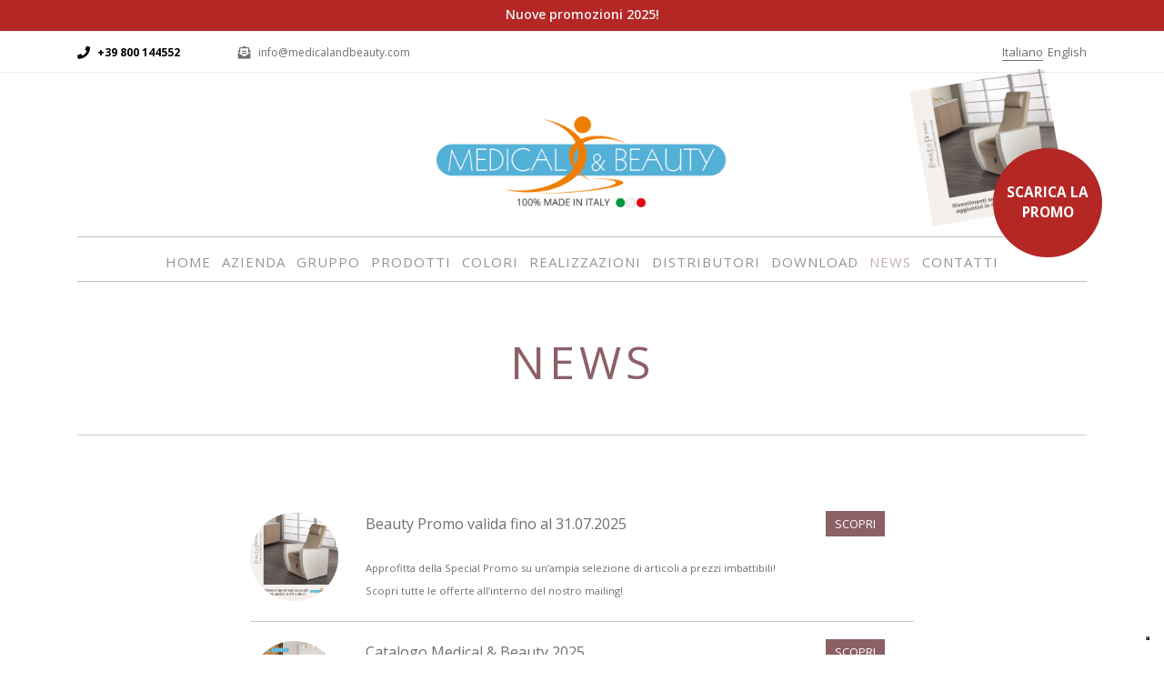

--- FILE ---
content_type: text/html; charset=UTF-8
request_url: https://www.medicalandbeauty.com/news
body_size: 8468
content:
<!DOCTYPE html>
<html lang = "it">
  <head> 
<script async src="https://www.googletagmanager.com/gtag/js?id=G-2FMQ1323JN"></script>
<script>
  window.dataLayer = window.dataLayer || [];
  function gtag(){dataLayer.push(arguments);}
  gtag('js', new Date());

  gtag('config', 'G-2FMQ1323JN');
</script>


<script>(function(w,d,s,l,i){w[l]=w[l]||[];w[l].push({'gtm.start':
new Date().getTime(),event:'gtm.js'});var f=d.getElementsByTagName(s)[0],
j=d.createElement(s),dl=l!='dataLayer'?'&l='+l:'';j.async=true;j.src=
'https://www.googletagmanager.com/gtm.js?id='+i+dl;f.parentNode.insertBefore(j,f);
})(window,document,'script','dataLayer','GTM-M8CH6VX');</script>

<meta charset = "utf-8" />
<meta http-equiv = "X-UA-Compatible" content = "IE=edge,chrome=1" />
<title>News &lt; Medical Beauty</title>

<meta content="Medical &amp; Beauty, produzione arredamento made in Italy per centri estetici, centri benessere, spa. Lettini per estetisti, postazioni podo per estetisti, poltrone per estetisti, postazioni manicure per estetisti, postazioni makeup per estetisti, reception per estetisti." name="description"/>
<meta content="arredamento estetica, arredamento centro estetico, arredamento centro benessere, arredamento spa, lettini per estetisti, postazioni podo per estetisti, poltrone per estetisti, postazioni manicure per estetisti, postazioni makeup per estetisti, reception per estetisti." name="keywords"/>

<meta content = "width=device-width,initial-scale=1" name = "viewport" />

 
<script async src="https://www.googletagmanager.com/gtag/js?id=UA-7896138-2"></script>
<script>
  window.dataLayer = window.dataLayer || [];
  function gtag(){dataLayer.push(arguments);}
  gtag('js', new Date());

  gtag('config', 'UA-7896138-2');
</script>


<link rel="stylesheet" type="text/css" href="/WebObjects/MedicalBeauty.woa/Contents/WebServerResources/css/bootstrap.min.css"/>

<link rel="stylesheet" type="text/css" href="/WebObjects/MedicalBeauty.woa/Contents/WebServerResources/css/flexslider.min.css"/>

<link rel="stylesheet" type="text/css" href="/WebObjects/MedicalBeauty.woa/Contents/WebServerResources/ytp/jquery.mb.YTPlayer.min.css"/>

<link rel="stylesheet" type="text/css" href="/WebObjects/MedicalBeauty.woa/Contents/WebServerResources/css/slick.min.css"/>

<link rel="stylesheet" type="text/css" href="/WebObjects/MedicalBeauty.woa/Contents/WebServerResources/css/slick-theme.min.css"/>

<link rel="stylesheet" type="text/css" href="/WebObjects/MedicalBeauty.woa/Contents/WebServerResources/css/theme-gunmetal.min.css"/>

<link rel="stylesheet" type="text/css" href="/WebObjects/MedicalBeauty.woa/Contents/WebServerResources/fb3/jquery.fancybox.min.css"/>

<link rel="stylesheet" type="text/css" href="/WebObjects/MedicalBeauty.woa/Contents/WebServerResources/css/m.min.css"/>

<style type = "text/css">
  #modal-sky {text-transform: capitalize;}


.ti-close.close-modal::before {
content: 'X';
color: white;
font-size: 26px;
font-weight: 900;
}

.ti-close.close-modal {
top: 0px;
right: 0px;
  background-color:black;
}
.script {font-family: 'Open Sans',sans-serif !important;
}

.fast-delivery {
display:none;
}

/*
body.eng .list_promo, body.eng a.btn.promo {
display:none;
}
*/

body.eng #dimensioni div.mt48.text-center {
    display: none;
}
@media (max-width: 767px){
br {
    display: block;
}
}
.biglink .col-md-12 a {
font-size:24px;
  color:red;
  padding:5px;
  border:1px solid red;
  top:15px;
  position:relative;
}
.biglink .col-md-12 a i{
  color:red;
}


h2.script {
font-family: 'Open Sans',sans-serif;
  font-weight:500;
  text-transform:uppercase;
}
#home-products .hovereffect1 a.info1 {
height:80%;
}
#xt-cookies-policy {
    bottom: 0 !important;
  top:auto !important;
}
.logo-icon img {
    height: 34px;
  top:8px;
}


body.distributori #map {
  margin-bottom: 45px;
}



@media (max-width: 990px){
nav.nav-centered .logo {
    margin: 12px 0 12px 0;
    max-height: 50px;
  }}



#news-ist .tiffany-btn {
padding-left:10px !important;
padding-right:10px !important;
}


#news-ist .tiffany-btn {
padding-left:10px !important;
padding-right:10px !important;
}





@media (max-width: 575px) {
  .nav-utility i {
  display:none;
  }
  
  .nav-utility .module.right.d-block.d-sm-none {
  position: absolute;
right: 5px;
  }
  .nav-utility .module.add-this {
  display:none;
  }
  
  .nav-utility, .nav-utility .sub, .nav-utility .xt_language_label {
  font-size:11px !important;
  }
    .list_promo {
  height: 22px;
width: 70px;
line-height: 13px;
      font-weight:300;
      font-size:11px;
}

  .red-bg {
  height:auto;
   line-height:22px;
  }
}


</style>


<script>
!function(f,b,e,v,n,t,s)
{if(f.fbq)return;n=f.fbq=function(){n.callMethod?
n.callMethod.apply(n,arguments):n.queue.push(arguments)};
if(!f._fbq)f._fbq=n;n.push=n;n.loaded=!0;n.version='2.0';
n.queue=[];t=b.createElement(e);t.async=!0;
t.src=v;s=b.getElementsByTagName(e)[0];
s.parentNode.insertBefore(t,s)}(window,document,'script',
'https://connect.facebook.net/en_US/fbevents.js');
 fbq('init', '912196225987693'); 
fbq('track', 'PageView');
</script>
<noscript>
 <img height="1" width="1" 
src="https://www.facebook.com/tr?id=912196225987693&ev=PageView
&noscript=1"/>
</noscript>






 
<script type="text/javascript">
    var _iub = _iub || [];
    _iub.csConfiguration = {"ccpaAcknowledgeOnDisplay":true,"ccpaApplies":true,"consentOnContinuedBrowsing":false,"enableCcpa":true,"floatingPreferencesButtonDisplay":"bottom-right","invalidateConsentWithoutLog":true,"perPurposeConsent":true,"siteId":2639341,"whitelabel":false,"cookiePolicyId":41639965,"lang":"it", "banner":{ "acceptButtonDisplay":true,"closeButtonDisplay":false,"customizeButtonDisplay":true,"explicitWithdrawal":true,"listPurposes":true,"position":"float-top-center","rejectButtonDisplay":true }};
    </script>
    <script type="text/javascript" src="//cdn.iubenda.com/cs/ccpa/stub.js"></script>
    <script type="text/javascript" src="//cdn.iubenda.com/cs/iubenda_cs.js" charset="UTF-8" async></script>


 



 </head>
  <body class="scroll-assist news ita">
  
<noscript><iframe src="https://www.googletagmanager.com/ns.html?id=GTM-M8CH6VX"
height="0" width="0" style="display:none;visibility:hidden"></iframe></noscript>

    <div id = "outdated"></div>
    <div class = "nav-bg"><div class = "nav-utility red-bg">
  <div class = "container">
   <div class="row"><div class="col text-center">
  <div class="xt-container-content-wrapper">
    
    
    
    
      <div class="xt-content-wrapper"><div><span style="color: #ecf0f1;"><a style="color: #ecf0f1;" href="https://www.medicalandbeauty.com/Apps/WebObjects/MedicalBeauty.woa/wa/viewFile?id=1930&amp;lang=ita" target="_blank" rel="noopener">Nuove promozioni 2025!</a></span></div></div>
    
    
      
    
  </div>



</div></div>
  </div>
</div>
<div class = "nav-utility">
  <div class = "container">
    <div class = "module left" style = "padding-left:0px;">
      <i class = "fas fa-phone" style="font-weight:bold;color:#000">&nbsp;</i>
     <span class = "sub ita">+39 800 144552</span>
      <span class = "sub eng">+39 0522 276755</span>
    </div>
    <div class = "module left">
      <i class = "fas fa-envelope-open-text">&nbsp;</i>
      <span class = "sub">
        <a href = "mailto:info@medicalandbeauty.com" style = "font-weight:400;color:#706f6f">info@medicalandbeauty.com</a>
      </span>
    </div>
    <div class = "module right d-none d-sm-block" style = "padding-right:0px;"> <ul class="lang-menu" id="xt_language"><li class="xt_language"><a  appendLanguageCode="true" class=" xt_language selected" data-containerid="246" href="/news" title="News"><span class = "xt_language_label">Italiano</span></a></li><li class="xt_language"><a  appendLanguageCode="true" class=" xt_language last" data-containerid="246" href="/Apps/WebObjects/MedicalBeauty.woa/wa/viewNewsList?id=246&lang=eng" title="News"><span class = "xt_language_label">English</span></a></li></ul> </div>
    <div class = "module right d-block d-sm-none" style = "padding-right:0px;"> <ul class="lang-menu" id="xt_language"><li class="xt_language"><a  appendLanguageCode="true" class=" xt_language selected" data-containerid="246" href="/news" title="News"><span class = "xt_language_label">ita</span></a></li><li class="xt_language"><a  appendLanguageCode="true" class=" xt_language last" data-containerid="246" href="/Apps/WebObjects/MedicalBeauty.woa/wa/viewNewsList?id=246&lang=eng" title="News"><span class = "xt_language_label">eng</span></a></li></ul> </div>
    <div class = "module right add-this">
      <div class = "addthis_inline_follow_toolbox"></div>
    </div>
  </div>
</div>
<div class = "nav-container">
  <a id = "top"></a>
  <nav class = "nav-centered">
   <div class = "container">
    <div class = "text-center mb32 mt48 hide-on-scroll mt-sm-8 mb-sm-8">
      <a  data-containerid="1" href="/Apps/WebObjects/MedicalBeauty.woa/wa/viewSite?id=1&lang=ita" title="Medical Beauty"> <img class="logo logo-dark" alt="logo.jpg" src="/Apps/WebObjects/MedicalBeauty.woa/wa/XTDirectAction/viewMultimediaContent?ext=.png&amp;id=8&amp;showFullSize=Y&amp;lang=ita"> </a>
    </div>
    
                <div class="">
     
     
     
     <div data-book-id="bookFILE1930" class="thumbnail">
    


<div id = "read-online" class = "centerright">
 <a  target="_blank" data-containerid="1930" href="/Apps/WebObjects/MedicalBeauty.woa/wa/viewFile?id=1930&lang=ita" title="Beauty Promo 31.07.2025">
    <div class = "cover"><img alt="Cover MB" src="/Apps/WebObjects/MedicalBeauty.woa/wa/XTDirectAction/viewMultimediaContent?ext=.jpg&amp;id=1929&amp;showFullSize=Y&amp;lang=ita" style="width:150px;height:auto"></div>
    
     
    <div class = "circle">
      <span class = "center">Scarica la promo</span>
    </div>
     
</a>
</div>


<div id = "read-online" class = "centerright show-onscroll">
  <a  target="_blank" data-containerid="1930" href="/Apps/WebObjects/MedicalBeauty.woa/wa/viewFile?id=1930&lang=ita" title="Beauty Promo 31.07.2025">
    
     
    <div class = "circle">
      <span class = "center">Scarica la promo</span>
    </div>
     
</a>
</div>


  </div>
     
     
  

    </div>
    
    
    
    
    </div>
    
    <div class = "nav-bar text-center container">
      <div class = "row">
        <div class = "col">
          <div class = "dcmv">
            <div class = "module widget-handle mobile-toggle right"> <i class="fas fa-bars"></i> </div>
            <div class = "module-group text-left">
              <div class = "module left">
                <span class = "logo-icon hide">
                  <a  data-containerid="1" href="/Apps/WebObjects/MedicalBeauty.woa/wa/viewSite?id=1&lang=ita" title="Medical Beauty"><img alt="logo-icon.png" src="/Apps/WebObjects/MedicalBeauty.woa/wa/XTDirectAction/viewMultimediaContent?ext=.png&amp;id=1476&amp;showFullSize=Y&amp;lang=ita"></a>
                </span>
                <ul class="menu ul-level-1"><li class="li-level-1 not-in-path first-item"><a  rel="SECTION2" class="SECTION2 level-1 first-item" data-containerid="2" href="/home" title="Home"><span>Home</span></a></li><li class="li-level-1 not-in-path with-children"><a  rel="SECTION245" class="SECTION245 level-1 with-children" data-containerid="245" href="/company/l-azienda" title="Azienda"><span>Azienda</span></a><ul class="menu ul-level-2"><li class="li-level-2 not-in-path first-item"><a  rel="SECTION847" class="SECTION847 level-2 first-item" data-containerid="847" href="/company/l-azienda" title="Medical & Beauty: Chi siamo"><span>L'Azienda</span></a></li><li class="li-level-2 not-in-path"><a  rel="SECTION848" class="SECTION848 level-2" data-containerid="848" href="/company/la-qualita" title="Medical & Beauty: La Qualità"><span>La Qualità</span></a></li><li class="li-level-2 not-in-path"><a  rel="SECTION849" class="SECTION849 level-2" data-containerid="849" href="/company/il-marchio" title="Medical & Beauty: Il Marchio"><span>Il Marchio</span></a></li><li class="li-level-2 not-in-path last-item"><a  rel="SECTION1219" class="SECTION1219 level-2 last-item" data-containerid="1219" href="/company/il-design" title="Medical & Beauty: Il Design"><span>Il Design</span></a></li></ul></li><li class="li-level-1 not-in-path with-children"><a  rel="SECTION1942" class="SECTION1942 level-1 with-children" data-containerid="1942" href="#" title="Gruppo"><span>Gruppo</span></a><ul class="menu ul-level-2"><li class="li-level-2 not-in-path first-item"><a  target="_blank" rel="SECTION1943" class="SECTION1943 level-2 first-item" data-containerid="1943" href="https://www.salonambience.com/" title="Salon Ambience"><span>Salon Ambience</span></a></li><li class="li-level-2 not-in-path last-item"><a  target="_blank" rel="SECTION1944" class="SECTION1944 level-2 last-item" data-containerid="1944" href="https://luca-rossini.com/" title="Luca Rossini"><span>Luca Rossini</span></a></li></ul></li><li class="li-level-1 li-prodotti not-in-path with-children"><a  rel="SECTION3" class="SECTION3 prodotti level-1 with-children" data-containerid="3" href="/prodotti" title="Tutti i nostri prodotti sono Made in Italy"><span>Prodotti</span></a><ul class="menu ul-level-2 ul-prodotti"><li class="li-level-2 not-in-path first-item"><a  rel="SECTION11" class="SECTION11 level-2 first-item" data-containerid="11" href="/prodotti/lettini" title="Lettini per centri estetici"><span>Lettini</span></a></li><li class="li-level-2 not-in-path"><a  rel="SECTION12" class="SECTION12 level-2" data-containerid="12" href="/prodotti/podo" title="Poltrone podologiche per centri estetici"><span>Podo</span></a></li><li class="li-level-2 not-in-path"><a  rel="SECTION13" class="SECTION13 level-2" data-containerid="13" href="/prodotti/poltrone" title="Poltrone per centri estetici"><span>Poltrone</span></a></li><li class="li-level-2 not-in-path"><a  rel="SECTION14" class="SECTION14 level-2" data-containerid="14" href="/prodotti/manicure" title="Postazioni manicure per centri estetici"><span>Manicure</span></a></li><li class="li-level-2 not-in-path"><a  rel="SECTION15" class="SECTION15 level-2" data-containerid="15" href="/prodotti/makeup" title="Postazioni makeup per centri estetici"><span>Makeup</span></a></li><li class="li-level-2 not-in-path"><a  rel="SECTION2587" class="SECTION2587 level-2" data-containerid="2587" href="/prodotti/reception" title="Receptin per parrucchieri"><span>Reception</span></a></li><li class="li-level-2 not-in-path"><a  rel="SECTION16" class="SECTION16 level-2" data-containerid="16" href="/prodotti/attese" title="Attese per centri estetici"><span>Attese</span></a></li><li class="li-level-2 not-in-path last-item with-children"><a  rel="SECTION17" class="SECTION17 level-2 last-item with-children" data-containerid="17" href="/prodotti/accessori" title="Accessori per centri estetici"><span>Accessori</span></a><ul class="menu ul-level-3"><li class="li-level-3 not-in-path first-item"><a  rel="SECTION532" class="SECTION532 level-3 first-item" data-containerid="532" href="/prodotti/accessori/sgabelli" title="Sgabelli per centri estetici"><span>Sgabelli</span></a></li><li class="li-level-3 not-in-path"><a  rel="SECTION533" class="SECTION533 level-3" data-containerid="533" href="/prodotti/accessori/optional" title="Optional per centri estetici"><span>Optional</span></a></li><li class="li-level-3 not-in-path last-item"><a  rel="SECTION534" class="SECTION534 level-3 last-item" data-containerid="534" href="/prodotti/accessori/complementi" title="Complementi per centri estetici"><span>Complementi</span></a></li></ul></li></ul></li><li class="li-level-1 not-in-path"><a  rel="SECTION1945" class="SECTION1945 level-1" data-containerid="1945" href="/" href="#" data-src="#modal-sky" data-fancybox="modal-sky" title="Colori"><span>Colori</span></a></li><li class="li-level-1 li-realizzazioni not-in-path with-children"><a  rel="SECTION247" class="SECTION247 realizzazioni level-1 with-children" data-containerid="247" href="/realizzazioni" title="Realizzazioni"><span>Realizzazioni</span></a><ul class="menu ul-level-2 ul-realizzazioni"><li class="li-level-2 not-in-path first-item"><a  rel="SECTION1386" class="SECTION1386 level-2 first-item" data-containerid="1386" href="/realizzazioni/beauty-lab-italy" title="Beauty Lab - Italy"><span>Beauty Lab - Italy</span></a></li><li class="li-level-2 not-in-path"><a  rel="SECTION1394" class="SECTION1394 level-2" data-containerid="1394" href="/realizzazioni/chocolat-estetica-italy" title="Chocolat Estetica - Italy"><span>Chocolat Estetica - Italy</span></a></li><li class="li-level-2 not-in-path"><a  rel="SECTION1369" class="SECTION1369 level-2" data-containerid="1369" href="/realizzazioni/armonie-italy" title="Armonie - Italy"><span>Armonie - Italy</span></a></li><li class="li-level-2 not-in-path"><a  rel="SECTION1377" class="SECTION1377 level-2" data-containerid="1377" href="/realizzazioni/riflesso-benessere" title="Riflesso Benessere"><span>Riflesso Benessere</span></a></li><li class="li-level-2 not-in-path"><a  rel="SECTION1402" class="SECTION1402 level-2" data-containerid="1402" href="/realizzazioni/mayya-italy" title="Mayya - Italy"><span>Mayya - Italy</span></a></li><li class="li-level-2 not-in-path"><a  rel="SECTION1415" class="SECTION1415 level-2" data-containerid="1415" href="/realizzazioni/culla-di-venere-italy" title="Culla Di Venere - Italy"><span>Culla Di Venere - Italy</span></a></li><li class="li-level-2 not-in-path"><a  rel="SECTION1424" class="SECTION1424 level-2" data-containerid="1424" href="/realizzazioni/4-spa-italy" title="4 SPA - Italy"><span>4 SPA - Italy</span></a></li><li class="li-level-2 not-in-path"><a  rel="SECTION1430" class="SECTION1430 level-2" data-containerid="1430" href="/realizzazioni/sunny-studio-italy" title="Sunny Studio - Italy"><span>Sunny Studio - Italy</span></a></li><li class="li-level-2 not-in-path"><a  rel="SECTION1438" class="SECTION1438 level-2" data-containerid="1438" href="/realizzazioni/med-beauty-suisse-switzerland" title="Med Beauty Suisse - Switzerland"><span>Med Beauty Suisse - Switzerland</span></a></li><li class="li-level-2 not-in-path"><a  rel="SECTION1446" class="SECTION1446 level-2" data-containerid="1446" href="/realizzazioni/kingsley-hotel-ireland" title="Kingsley Hotel - Ireland"><span>Kingsley Hotel - Ireland</span></a></li><li class="li-level-2 not-in-path"><a  rel="SECTION1452" class="SECTION1452 level-2" data-containerid="1452" href="/realizzazioni/estetica-chiara-italy" title="Estetica Chiara - Italy"><span>Estetica Chiara - Italy</span></a></li><li class="li-level-2 not-in-path last-item"><a  rel="SECTION1458" class="SECTION1458 level-2 last-item" data-containerid="1458" href="/realizzazioni/tiare-italy" title="Tiare - Italy"><span>Tiare - Italy</span></a></li></ul></li><li class="li-level-1 not-in-path with-children"><a  rel="SECTION3183" class="SECTION3183 level-1 with-children" data-containerid="3183" href="/distributori" title="Distributori"><span>Distributori</span></a><ul class="menu ul-level-2"><li class="li-level-2 not-in-path first-item"><a  rel="SECTION3184" class="SECTION3184 level-2 first-item" data-containerid="3184" href="/distribuitori/austria" title="Austria"><span>Austria</span></a></li><li class="li-level-2 not-in-path"><a  rel="SECTION3187" class="SECTION3187 level-2" data-containerid="3187" href="/distribuitori/benelux" title="Benelux"><span>Benelux</span></a></li><li class="li-level-2 not-in-path"><a  rel="SECTION3189" class="SECTION3189 level-2" data-containerid="3189" href="/distribuitori/germany" title="Germany"><span>Germany</span></a></li><li class="li-level-2 not-in-path"><a  rel="SECTION3191" class="SECTION3191 level-2" data-containerid="3191" href="/distribuitori/italia" title="Italia"><span>Italia</span></a></li><li class="li-level-2 not-in-path"><a  rel="SECTION3193" class="SECTION3193 level-2" data-containerid="3193" href="/distribuitori/international-sales" title="International Sales"><span>International Sales</span></a></li><li class="li-level-2 not-in-path"><a  rel="SECTION3195" class="SECTION3195 level-2" data-containerid="3195" href="/distribuitori/scandinavia" title="Scandinavia"><span>Scandinavia</span></a></li><li class="li-level-2 not-in-path"><a  rel="SECTION3197" class="SECTION3197 level-2" data-containerid="3197" href="/distribuitori/switzerland" title="Switzerland"><span>Switzerland</span></a></li><li class="li-level-2 not-in-path last-item"><a  rel="SECTION3199" class="SECTION3199 level-2 last-item" data-containerid="3199" href="/distribuitori/uk" title="UK"><span>UK</span></a></li></ul></li><li class="li-level-1 not-in-path"><a  rel="SECTION1477" class="SECTION1477 level-1" data-containerid="1477" href="/mb-download" title="Download"><span>Download</span></a></li><li class="li-level-1 li-news li-selected active not-in-path with-children"><a  rel="SECTION246" class="SECTION246 news level-1 selected with-children" data-containerid="246" href="/news" title="News"><span>News</span></a><ul class="menu ul-level-2 ul-news"><li class="li-level-2 not-in-path first-item"><a  rel="SECTION2471" class="SECTION2471 level-2 first-item" data-containerid="2471" href="/news/beauty-promo-valida-fino-al-31.07.2025" title="Beauty Promo valida fino al 31.07.2025"><span>Beauty Promo valida fino al 31.07.2025</span></a></li><li class="li-level-2 not-in-path"><a  rel="SECTION2478" class="SECTION2478 level-2" data-containerid="2478" href="/news/catalogo-medical-beauty-2025" title="Catalogo Medical & Beauty 2025"><span>Catalogo Medical & Beauty 2025</span></a></li><li class="li-level-2 not-in-path last-item"><a  rel="SECTION2486" class="SECTION2486 level-2 last-item" data-containerid="2486" href="/news/cartella-colori-2025" title="Cartella colori 2025"><span>Cartella colori 2025</span></a></li></ul></li><li class="li-level-1 not-in-path last-item"><a  rel="SECTION5" class="SECTION5 level-1 last-item" data-containerid="5" href="/contatti" title="Contatti"><span>Contatti</span></a></li></ul>
              </div>
            </div>
          </div>
        </div>
      </div>
    </div>
  </nav>
</div></div>
    <div class = "main-container">
  <div class = "container">
    <div class = "row">
      <div class = "col">
        <section class="pt64 pb24">
  <div class = "container">
    <div class = "row">
      <div class = "col text-center">
        <h2 class = "script big mb0 mt0 pt0 pb0 tiffany" style = "letter-spacing:5px">News</h2>
      </div>
    </div>
  </div>
</section>
        <div class = "text-center pb24 mb24 mt8 mb-xs-16 mb-sm-16" style = "border-bottom:1px solid #ccc"></div>
      </div>
    </div>
  </div>
  <section id = "news-ist" class = "pt24">
    <div class = "container">
      <div class = "row left-menu">
        <div class = "col-md-8 offset-md-2">
          <div class = "section-content">
  
</div>
          
            <div style = "padding-top:32px;">
              
                <div class = "row" style = "padding-top:5px;padding-bottom:5px;">
                  <div class = "col-md-2">
                    <a  data-containerid="2471" href="/news/beauty-promo-valida-fino-al-31.07.2025" title="Beauty Promo valida fino al 31.07.2025 - Beauty Promo valida fino al 31.07.2025"><img class="rounded-circle" alt="Cover Mailing" src="/Apps/WebObjects/MedicalBeauty.woa/wa/XTDirectAction/viewMultimediaContent?ext=.jpg&amp;id=2477&amp;showFullSize=Y&amp;lang=ita"> </a>
                  </div>
                  <div class = "col-md-8">
                    <a  target="_blank" data-containerid="2471" href="/news/beauty-promo-valida-fino-al-31.07.2025" title="Beauty Promo valida fino al 31.07.2025 - Beauty Promo valida fino al 31.07.2025">
                      <h5 class = "grey">Beauty Promo valida fino al 31.07.2025 </h5>
                    </a>
                    <small>Approfitta della Special Promo su un’ampia selezione di articoli a prezzi imbattibili! Scopri tutte le offerte all’interno del nostro mailing!</small>
                  </div>
                  <div class = "col-md-2">
                    <a  style="padding-left:20px;padding-right:20px" class="tiffany-btn" data-containerid="2471" href="/news/beauty-promo-valida-fino-al-31.07.2025" title="Beauty Promo valida fino al 31.07.2025 - Beauty Promo valida fino al 31.07.2025">scopri</a>
                  </div>
                </div>
                <hr class = "mb16 mt16" />
              
                <div class = "row" style = "padding-top:5px;padding-bottom:5px;">
                  <div class = "col-md-2">
                    <a  data-containerid="2478" href="/news/catalogo-medical-beauty-2025" title="Catalogo Medical & Beauty 2025 - Catalogo Medical & Beauty 2025"><img class="rounded-circle" alt="cover_quadrata" src="/Apps/WebObjects/MedicalBeauty.woa/wa/XTDirectAction/viewMultimediaContent?ext=.jpg&amp;id=2482&amp;showFullSize=Y&amp;lang=ita"> </a>
                  </div>
                  <div class = "col-md-8">
                    <a  target="_blank" data-containerid="2478" href="/news/catalogo-medical-beauty-2025" title="Catalogo Medical & Beauty 2025 - Catalogo Medical & Beauty 2025">
                      <h5 class = "grey">Catalogo Medical & Beauty 2025 </h5>
                    </a>
                    <small>Scopri il nuovo catalogo Medical &amp; Beauty 2025. Per promozioni contatta il rivenditore della tua zona!</small>
                  </div>
                  <div class = "col-md-2">
                    <a  style="padding-left:20px;padding-right:20px" class="tiffany-btn" data-containerid="2478" href="/news/catalogo-medical-beauty-2025" title="Catalogo Medical & Beauty 2025 - Catalogo Medical & Beauty 2025">scopri</a>
                  </div>
                </div>
                <hr class = "mb16 mt16" />
              
                <div class = "row" style = "padding-top:5px;padding-bottom:5px;">
                  <div class = "col-md-2">
                    <a  data-containerid="2486" href="/news/cartella-colori-2025" title="Cartella colori 2025 - Cartella colori 2025"><img class="rounded-circle" alt="cover.jpg" src="/Apps/WebObjects/MedicalBeauty.woa/wa/XTDirectAction/viewMultimediaContent?ext=.jpg&amp;id=2492&amp;showFullSize=Y&amp;lang=ita"> </a>
                  </div>
                  <div class = "col-md-8">
                    <a  target="_blank" data-containerid="2486" href="/news/cartella-colori-2025" title="Cartella colori 2025 - Cartella colori 2025">
                      <h5 class = "grey">Cartella colori 2025 </h5>
                    </a>
                    <small>Nuova cartella colori 2025</small>
                  </div>
                  <div class = "col-md-2">
                    <a  style="padding-left:20px;padding-right:20px" class="tiffany-btn" data-containerid="2486" href="/news/cartella-colori-2025" title="Cartella colori 2025 - Cartella colori 2025">scopri</a>
                  </div>
                </div>
                <hr class = "mb16 mt16" />
              
            </div>
          
        </div>
      </div>
    </div>
  </section>
</div>
    <footer class = "bg-dark">
  <div class = "container section">
    <div class = "line-through">&nbsp;</div>
    <div class = "row align-items-start">
      <div class = "col-md-4 col-sm-12 bb">
        <div class = "text-center">i nostri</div>
        <h4 class = "text-center color">Contatti</h4>
        <div class = "co-md-6"> 
  <div class="xt-container-content-wrapper">
    
    
    
    
      <div class="xt-content-wrapper"><div>Via Lazzaretti 12 - 42122<br />Reggio Emilia - Italy<br />C.F. 01238040354<br />P.I 01238040354</div>
<div>&nbsp;</div>
<div>
<div>Salon Ambience Italia:</div>
<div>+39 0522 276740</div>
<div>+39 0522 276749</div>
<div>International Sales: +39 0522 276755<br />Numero verde: 800 144552<br />E-mail:&nbsp;info@medicalandbeauty.com</div>
</div></div>
    
    
      
    
  </div>



 </div>
      </div>
      <div class = "col-md-4 col-sm-12 bb d-inline">
        <div class = "text-center">Salon Ambience</div>
        <h4 class = "text-center color">Group</h4>
        <div class = "text-center mb32 foot-group"> 
  <div class = "text-center"><a href="http://salonambience.com" target="_blank"><img class="mb16" width="200" alt="Salon" src="/Apps/WebObjects/MedicalBeauty.woa/wa/XTDirectAction/viewMultimediaContent?ext=.png&amp;id=1473&amp;showFullSize=Y&amp;lang=ita"></a></div>

  <div class = "text-center"><img class="mb16" width="200" alt="Medical" src="/Apps/WebObjects/MedicalBeauty.woa/wa/XTDirectAction/viewMultimediaContent?ext=.png&amp;id=1474&amp;showFullSize=Y&amp;lang=ita"></div>

  <div class = "text-center"><a href="http://luca-rossini.com" target="_blank"><img class="mb16 rossini" width="200" alt="Rossini" src="/Apps/WebObjects/MedicalBeauty.woa/wa/XTDirectAction/viewMultimediaContent?ext=.png&amp;id=1475&amp;showFullSize=Y&amp;lang=ita"></a></div>
</div>
        <h4 class = "text-center color">Seguici sui nostri social</h4>
        <div class = "co-md-6 social-foot-icon text-center"> 
  <div class="xt-container-content-wrapper">
    
    
    
    
      <div class="xt-content-wrapper"><a href="https://www.facebook.com/medicalandbeautydesign/" target="_blank"><i class="fab fa-facebook-f"></i></a>
<a href="https://www.instagram.com/medicalandbeautydesign/" target="_blank"><i class="fab fa-instagram"></i></a>
<a href="http://www.youtube.com/channel/UCqTdWM-4_65Tr0Jul82kSCQ?sub_confirmation=1" target="_blank"><i class="fab fa-youtube"></i></a></div>
    
    
      
    
  </div>



 </div>
      </div>
      <div class = "col-md-4 col-sm-12 bb">
        <div class = "text-center">dai un’occhiata ai nostri</div>
        <h4 class = "text-center color">Prodotti</h4>
        <div class = "co-md-6 text-center"> <ul class="foot-menu ul-level-2 ul-prodotti"><li class="li-level-2 not-in-path first-item"><a  rel="SECTION11" class="SECTION11 level-2 first-item" data-containerid="11" href="/prodotti/lettini" title="Lettini per centri estetici"><span>Lettini</span></a></li><li class="li-level-2 not-in-path"><a  rel="SECTION12" class="SECTION12 level-2" data-containerid="12" href="/prodotti/podo" title="Poltrone podologiche per centri estetici"><span>Podo</span></a></li><li class="li-level-2 not-in-path"><a  rel="SECTION13" class="SECTION13 level-2" data-containerid="13" href="/prodotti/poltrone" title="Poltrone per centri estetici"><span>Poltrone</span></a></li><li class="li-level-2 not-in-path"><a  rel="SECTION14" class="SECTION14 level-2" data-containerid="14" href="/prodotti/manicure" title="Postazioni manicure per centri estetici"><span>Manicure</span></a></li><li class="li-level-2 not-in-path"><a  rel="SECTION15" class="SECTION15 level-2" data-containerid="15" href="/prodotti/makeup" title="Postazioni makeup per centri estetici"><span>Makeup</span></a></li><li class="li-level-2 not-in-path"><a  rel="SECTION2587" class="SECTION2587 level-2" data-containerid="2587" href="/prodotti/reception" title="Receptin per parrucchieri"><span>Reception</span></a></li><li class="li-level-2 not-in-path"><a  rel="SECTION16" class="SECTION16 level-2" data-containerid="16" href="/prodotti/attese" title="Attese per centri estetici"><span>Attese</span></a></li><li class="li-level-2 not-in-path last-item with-children"><a  rel="SECTION17" class="SECTION17 level-2 last-item with-children" data-containerid="17" href="/prodotti/accessori" title="Accessori per centri estetici"><span>Accessori</span></a></li></ul> </div>
      </div>
    </div>
  </div>
</footer>
<div class = "footer-bottom">
  <div class = "container">
    <div class = "text-center">
      <small class = "copyright pull-left">
  <div class="xt-container-content-wrapper">
    
    
    
    
      <div class="xt-content-wrapper"><div style="text-align: center;">p.iva: 01238040354 - <a href="/Apps/WebObjects/MedicalBeauty.woa/wa/viewSection?id=845&amp;lang=ita" target="_blank" rel="noopener">Informativa clienti</a></div><div style="text-align: center;">web-agency: <a href="http://easycolor.it" target="_blank" rel="noopener">easycolor</a></div><a href="https://www.iubenda.com/privacy-policy/41639965" class="iubenda-white no-brand iubenda-noiframe iubenda-embed iubenda-noiframe " title="Privacy Policy ">Privacy Policy</a><script type="text/javascript">(function (w,d) {var loader = function () {var s = d.createElement("script"), tag = d.getElementsByTagName("script")[0]; s.src="https://cdn.iubenda.com/iubenda.js"; tag.parentNode.insertBefore(s,tag);}; if(w.addEventListener){w.addEventListener("load", loader, false);}else if(w.attachEvent){w.attachEvent("onload", loader);}else{w.onload = loader;}})(window, document);</script><a href="https://www.iubenda.com/privacy-policy/41639965/cookie-policy" class="iubenda-white no-brand iubenda-noiframe iubenda-embed iubenda-noiframe " title="Cookie Policy ">Cookie Policy</a><script type="text/javascript">(function (w,d) {var loader = function () {var s = d.createElement("script"), tag = d.getElementsByTagName("script")[0]; s.src="https://cdn.iubenda.com/iubenda.js"; tag.parentNode.insertBefore(s,tag);}; if(w.addEventListener){w.addEventListener("load", loader, false);}else if(w.attachEvent){w.attachEvent("onload", loader);}else{w.onload = loader;}})(window, document);</script></div>
    
    
      
    
  </div>



</small>
    </div>
  </div>
</div>
    <script type="text/javascript" src="/WebObjects/MedicalBeauty.woa/Contents/WebServerResources/js/jquery-3.4.1.min.js"></script>
    
     <div id="modal-sky">
  <div class="row">
    <div class="col text-center">
      <h3 class="white mb24"> 
  <div class="xt-container-content-wrapper">
    
    
    
    
      <div class="xt-content-wrapper"><div style="text-align: center;">Tutti i prodotti Medical&amp;Beauty sono disponibili<br />in una vasta scelta di colori<br />senza costi aggiuntivi!</div></div>
    
    
      
    
  </div>



 </h3>
      <img src="/medicalbeauty.com/ui/50.png" style="max-width:100px;" class="mb48" />
      
    </div>
  </div>
  <div class="row">
    
      <div class="col-6 col-sm-3 col-md-4 col-lg-2 mb36">
        <img alt="Colore tappezzeria: champagne 10.jpeg" src="/Apps/WebObjects/MedicalBeauty.woa/wa/XTDirectAction/viewMultimediaContent?ext=.jpeg&amp;id=2837&amp;showFullSize=Y&amp;lang=ita" title="Colore tappezzeria: champagne 10.jpeg">
        <h5 class="white">Colore tappezzeria: champagne 10.jpeg</h5>
      </div>
    
      <div class="col-6 col-sm-3 col-md-4 col-lg-2 mb36">
        <img alt="Colore tappezzeria: black coffee 59" src="/Apps/WebObjects/MedicalBeauty.woa/wa/XTDirectAction/viewMultimediaContent?ext=.jpeg&amp;id=2838&amp;showFullSize=Y&amp;lang=ita" title="Colore tappezzeria: black coffee 59">
        <h5 class="white">Colore tappezzeria: Black Coffee 59</h5>
      </div>
    
      <div class="col-6 col-sm-3 col-md-4 col-lg-2 mb36">
        <img alt="Colore tappezzeria: hot chocolate 60" src="/Apps/WebObjects/MedicalBeauty.woa/wa/XTDirectAction/viewMultimediaContent?ext=.jpeg&amp;id=2839&amp;showFullSize=Y&amp;lang=ita" title="Colore tappezzeria: hot chocolate 60">
        <h5 class="white">Colore tappezzeria: Hot Chocolate 60</h5>
      </div>
    
      <div class="col-6 col-sm-3 col-md-4 col-lg-2 mb36">
        <img alt="Colore tappezzeria: milk 61" src="/Apps/WebObjects/MedicalBeauty.woa/wa/XTDirectAction/viewMultimediaContent?ext=.jpeg&amp;id=2840&amp;showFullSize=Y&amp;lang=ita" title="Colore tappezzeria: milk 61">
        <h5 class="white">Colore tappezzeria: Milk 61</h5>
      </div>
    
      <div class="col-6 col-sm-3 col-md-4 col-lg-2 mb36">
        <img alt="Colore tappezzeria: tea 62" src="/Apps/WebObjects/MedicalBeauty.woa/wa/XTDirectAction/viewMultimediaContent?ext=.jpeg&amp;id=2841&amp;showFullSize=Y&amp;lang=ita" title="Colore tappezzeria: tea 62">
        <h5 class="white">Colore tappezzeria: Tea 62</h5>
      </div>
    
      <div class="col-6 col-sm-3 col-md-4 col-lg-2 mb36">
        <img alt="Colore tappezzeria: cappuccino 63" src="/Apps/WebObjects/MedicalBeauty.woa/wa/XTDirectAction/viewMultimediaContent?ext=.jpeg&amp;id=2842&amp;showFullSize=Y&amp;lang=ita" title="Colore tappezzeria: cappuccino 63">
        <h5 class="white">Colore tappezzeria: Cappuccino 63</h5>
      </div>
    
      <div class="col-6 col-sm-3 col-md-4 col-lg-2 mb36">
        <img alt="Colore tappezzeria: espresso 64" src="/Apps/WebObjects/MedicalBeauty.woa/wa/XTDirectAction/viewMultimediaContent?ext=.jpeg&amp;id=2843&amp;showFullSize=Y&amp;lang=ita" title="Colore tappezzeria: espresso 64">
        <h5 class="white">Colore tappezzeria: Espresso 64</h5>
      </div>
    
      <div class="col-6 col-sm-3 col-md-4 col-lg-2 mb36">
        <img alt="Colore tappezzeria: light grey G5" src="/Apps/WebObjects/MedicalBeauty.woa/wa/XTDirectAction/viewMultimediaContent?ext=.jpeg&amp;id=2844&amp;showFullSize=Y&amp;lang=ita" title="Colore tappezzeria: light grey G5">
        <h5 class="white">Colore tappezzeria: Light Grey G5</h5>
      </div>
    
      <div class="col-6 col-sm-3 col-md-4 col-lg-2 mb36">
        <img alt="Colore tappezzeria: dark grey G6" src="/Apps/WebObjects/MedicalBeauty.woa/wa/XTDirectAction/viewMultimediaContent?ext=.jpeg&amp;id=2845&amp;showFullSize=Y&amp;lang=ita" title="Colore tappezzeria: dark grey G6">
        <h5 class="white">Colore tappezzeria: Dark Grey G6</h5>
      </div>
    
      <div class="col-6 col-sm-3 col-md-4 col-lg-2 mb36">
        <img alt="Colore tappezzeria: olive G8" src="/Apps/WebObjects/MedicalBeauty.woa/wa/XTDirectAction/viewMultimediaContent?ext=.jpeg&amp;id=2846&amp;showFullSize=Y&amp;lang=ita" title="Colore tappezzeria: olive G8">
        <h5 class="white">Colore tappezzeria: Olive G8</h5>
      </div>
    
      <div class="col-6 col-sm-3 col-md-4 col-lg-2 mb36">
        <img alt="Colore tappezzeria: royal blue G9" src="/Apps/WebObjects/MedicalBeauty.woa/wa/XTDirectAction/viewMultimediaContent?ext=.jpeg&amp;id=2847&amp;showFullSize=Y&amp;lang=ita" title="Colore tappezzeria: royal blue G9">
        <h5 class="white">Colore tappezzeria: Royal Blue G9</h5>
      </div>
    
      <div class="col-6 col-sm-3 col-md-4 col-lg-2 mb36">
        <img alt="Colore tappezzeria: marine L2" src="/Apps/WebObjects/MedicalBeauty.woa/wa/XTDirectAction/viewMultimediaContent?ext=.jpeg&amp;id=2848&amp;showFullSize=Y&amp;lang=ita" title="Colore tappezzeria: marine L2">
        <h5 class="white">Colore tappezzeria: Marine L2</h5>
      </div>
    
      <div class="col-6 col-sm-3 col-md-4 col-lg-2 mb36">
        <img alt="Colore tappezzeria: strawberry milk K4" src="/Apps/WebObjects/MedicalBeauty.woa/wa/XTDirectAction/viewMultimediaContent?ext=.jpeg&amp;id=2850&amp;showFullSize=Y&amp;lang=ita" title="Colore tappezzeria: strawberry milk K4">
        <h5 class="white">Colore tappezzeria: Strawberry Milk K4</h5>
      </div>
    
      <div class="col-6 col-sm-3 col-md-4 col-lg-2 mb36">
        <img alt="Colore tappezzeria: vintage brown F5" src="/Apps/WebObjects/MedicalBeauty.woa/wa/XTDirectAction/viewMultimediaContent?ext=.jpeg&amp;id=2852&amp;showFullSize=Y&amp;lang=ita" title="Colore tappezzeria: vintage brown F5">
        <h5 class="white">Colore tappezzeria: Vintage Brown F5</h5>
      </div>
    
      <div class="col-6 col-sm-3 col-md-4 col-lg-2 mb36">
        <img alt="Colore tappezzeria: vintage black G1" src="/Apps/WebObjects/MedicalBeauty.woa/wa/XTDirectAction/viewMultimediaContent?ext=.jpeg&amp;id=2853&amp;showFullSize=Y&amp;lang=ita" title="Colore tappezzeria: vintage black G1">
        <h5 class="white">Colore tappezzeria: Vintage Black G1</h5>
      </div>
    
      <div class="col-6 col-sm-3 col-md-4 col-lg-2 mb36">
        <img alt="Colore tappezzeria: vintage tan G2" src="/Apps/WebObjects/MedicalBeauty.woa/wa/XTDirectAction/viewMultimediaContent?ext=.jpeg&amp;id=2854&amp;showFullSize=Y&amp;lang=ita" title="Colore tappezzeria: vintage tan G2">
        <h5 class="white">Colore tappezzeria: Vintage Tan G2</h5>
      </div>
    
      <div class="col-6 col-sm-3 col-md-4 col-lg-2 mb36">
        <img alt="Colore tappezzeria: vintage white G3" src="/Apps/WebObjects/MedicalBeauty.woa/wa/XTDirectAction/viewMultimediaContent?ext=.jpeg&amp;id=2855&amp;showFullSize=Y&amp;lang=ita" title="Colore tappezzeria: vintage white G3">
        <h5 class="white">Colore tappezzeria: Vintage White G3</h5>
      </div>
    
      <div class="col-6 col-sm-3 col-md-4 col-lg-2 mb36">
        <img alt="Colore tappezzeria: vintage ash G4" src="/Apps/WebObjects/MedicalBeauty.woa/wa/XTDirectAction/viewMultimediaContent?ext=.jpeg&amp;id=2856&amp;showFullSize=Y&amp;lang=ita" title="Colore tappezzeria: vintage ash G4">
        <h5 class="white">Colore tappezzeria: Vintage Ash G4</h5>
      </div>
    
      <div class="col-6 col-sm-3 col-md-4 col-lg-2 mb36">
        <img alt="Colore tappezzeria: vintage chocolate H9" src="/Apps/WebObjects/MedicalBeauty.woa/wa/XTDirectAction/viewMultimediaContent?ext=.jpeg&amp;id=2857&amp;showFullSize=Y&amp;lang=ita" title="Colore tappezzeria: vintage chocolate H9">
        <h5 class="white">Colore tappezzeria: Vintage Chocolate H9</h5>
      </div>
    
      <div class="col-6 col-sm-3 col-md-4 col-lg-2 mb36">
        <img alt="Colore tappezzeria: vintage grey K1" src="/Apps/WebObjects/MedicalBeauty.woa/wa/XTDirectAction/viewMultimediaContent?ext=.jpeg&amp;id=2858&amp;showFullSize=Y&amp;lang=ita" title="Colore tappezzeria: vintage grey K1">
        <h5 class="white">Colore tappezzeria: Vintage Grey K1</h5>
      </div>
    
      <div class="col-6 col-sm-3 col-md-4 col-lg-2 mb36">
        <img alt="Colore tappezzeria: vintage blue K2" src="/Apps/WebObjects/MedicalBeauty.woa/wa/XTDirectAction/viewMultimediaContent?ext=.jpeg&amp;id=2859&amp;showFullSize=Y&amp;lang=ita" title="Colore tappezzeria: vintage blue K2">
        <h5 class="white">Colore tappezzeria: Vintage Blue K2</h5>
      </div>
    
      <div class="col-6 col-sm-3 col-md-4 col-lg-2 mb36">
        <img alt="Colore tappezzeria: vintage wine K7" src="/Apps/WebObjects/MedicalBeauty.woa/wa/XTDirectAction/viewMultimediaContent?ext=.jpeg&amp;id=2860&amp;showFullSize=Y&amp;lang=ita" title="Colore tappezzeria: vintage wine K7">
        <h5 class="white">Colore tappezzeria: Vintage Wine K7</h5>
      </div>
    
      <div class="col-6 col-sm-3 col-md-4 col-lg-2 mb36">
        <img alt="Colore tappezzeria: vintage ice K8" src="/Apps/WebObjects/MedicalBeauty.woa/wa/XTDirectAction/viewMultimediaContent?ext=.jpeg&amp;id=2861&amp;showFullSize=Y&amp;lang=ita" title="Colore tappezzeria: vintage ice K8">
        <h5 class="white">Colore tappezzeria: Vintage Ice K8</h5>
      </div>
    
      <div class="col-6 col-sm-3 col-md-4 col-lg-2 mb36">
        <img alt="Colore tappezzeria: black alligator 49" src="/Apps/WebObjects/MedicalBeauty.woa/wa/XTDirectAction/viewMultimediaContent?ext=.jpeg&amp;id=2862&amp;showFullSize=Y&amp;lang=ita" title="Colore tappezzeria: black alligator 49">
        <h5 class="white">Colore tappezzeria: Black Alligator 49</h5>
      </div>
    
      <div class="col-6 col-sm-3 col-md-4 col-lg-2 mb36">
        <img alt="Colore tappezzeria: pebble black N1" src="/Apps/WebObjects/MedicalBeauty.woa/wa/XTDirectAction/viewMultimediaContent?ext=.jpeg&amp;id=2864&amp;showFullSize=Y&amp;lang=ita" title="Colore tappezzeria: pebble black N1">
        <h5 class="white">Colore tappezzeria: Pebble Black N1</h5>
      </div>
    
      <div class="col-6 col-sm-3 col-md-4 col-lg-2 mb36">
        <img alt="Colore tappezzeria: slate grey N2" src="/Apps/WebObjects/MedicalBeauty.woa/wa/XTDirectAction/viewMultimediaContent?ext=.jpeg&amp;id=2865&amp;showFullSize=Y&amp;lang=ita" title="Colore tappezzeria: slate grey N2">
        <h5 class="white">Colore tappezzeria: Slate Grey N2</h5>
      </div>
    
      <div class="col-6 col-sm-3 col-md-4 col-lg-2 mb36">
        <img alt="Colore tappezzeria: peacock blue N3" src="/Apps/WebObjects/MedicalBeauty.woa/wa/XTDirectAction/viewMultimediaContent?ext=.jpeg&amp;id=2866&amp;showFullSize=Y&amp;lang=ita" title="Colore tappezzeria: peacock blue N3">
        <h5 class="white">Colore tappezzeria: Peacock Blue N3</h5>
      </div>
    
      <div class="col-6 col-sm-3 col-md-4 col-lg-2 mb36">
        <img alt="Colore tappezzeria: mulberry N4" src="/Apps/WebObjects/MedicalBeauty.woa/wa/XTDirectAction/viewMultimediaContent?ext=.jpeg&amp;id=2867&amp;showFullSize=Y&amp;lang=ita" title="Colore tappezzeria: mulberry N4">
        <h5 class="white">Colore tappezzeria: Mulberry N4</h5>
      </div>
    
      <div class="col-6 col-sm-3 col-md-4 col-lg-2 mb36">
        <img alt="Colore tappezzeria: cognac N5" src="/Apps/WebObjects/MedicalBeauty.woa/wa/XTDirectAction/viewMultimediaContent?ext=.jpeg&amp;id=2868&amp;showFullSize=Y&amp;lang=ita" title="Colore tappezzeria: cognac N5">
        <h5 class="white">Colore tappezzeria: Cognac N5</h5>
      </div>
    
      <div class="col-6 col-sm-3 col-md-4 col-lg-2 mb36">
        <img alt="Colore tappezzeria: sage green N6." src="/Apps/WebObjects/MedicalBeauty.woa/wa/XTDirectAction/viewMultimediaContent?ext=.jpeg&amp;id=2869&amp;showFullSize=Y&amp;lang=ita" title="Colore tappezzeria: sage green N6.">
        <h5 class="white">Colore tappezzeria: sage green N6.</h5>
      </div>
    
      <div class="col-6 col-sm-3 col-md-4 col-lg-2 mb36">
        <img alt="Colore tappezzeria: Black Pearl P1" src="/Apps/WebObjects/MedicalBeauty.woa/wa/XTDirectAction/viewMultimediaContent?ext=.jpg&amp;id=2870&amp;showFullSize=Y&amp;lang=ita" title="Colore tappezzeria: Black Pearl P1">
        <h5 class="white">Colore tappezzeria: black pearl P1</h5>
      </div>
    
      <div class="col-6 col-sm-3 col-md-4 col-lg-2 mb36">
        <img alt="Colore tappezzeria: Grey Pearl P2" src="/Apps/WebObjects/MedicalBeauty.woa/wa/XTDirectAction/viewMultimediaContent?ext=.jpg&amp;id=2871&amp;showFullSize=Y&amp;lang=ita" title="Colore tappezzeria: Grey Pearl P2">
        <h5 class="white">Colore tappezzeria: grey pearl P2</h5>
      </div>
    
      <div class="col-6 col-sm-3 col-md-4 col-lg-2 mb36">
        <img alt="Colore tappezzeria: Brown Pearl P3" src="/Apps/WebObjects/MedicalBeauty.woa/wa/XTDirectAction/viewMultimediaContent?ext=.jpg&amp;id=2872&amp;showFullSize=Y&amp;lang=ita" title="Colore tappezzeria: Brown Pearl P3">
        <h5 class="white">Colore tappezzeria: brown pearl P3</h5>
      </div>
    
      <div class="col-6 col-sm-3 col-md-4 col-lg-2 mb36">
        <img alt="Colore tappezzeria: Beige Pearl P4" src="/Apps/WebObjects/MedicalBeauty.woa/wa/XTDirectAction/viewMultimediaContent?ext=.jpg&amp;id=2873&amp;showFullSize=Y&amp;lang=ita" title="Colore tappezzeria: Beige Pearl P4">
        <h5 class="white">Colore tappezzeria: beige pearl P4</h5>
      </div>
    
      <div class="col-6 col-sm-3 col-md-4 col-lg-2 mb36">
        <img alt="Colore tappezzeria: Cognac Pearl P5" src="/Apps/WebObjects/MedicalBeauty.woa/wa/XTDirectAction/viewMultimediaContent?ext=.jpg&amp;id=2874&amp;showFullSize=Y&amp;lang=ita" title="Colore tappezzeria: Cognac Pearl P5">
        <h5 class="white">Colore tappezzeria: cognac pearl P5</h5>
      </div>
    
      <div class="col-6 col-sm-3 col-md-4 col-lg-2 mb36">
        <img alt="Colore tappezzeria: Green Pearl P6" src="/Apps/WebObjects/MedicalBeauty.woa/wa/XTDirectAction/viewMultimediaContent?ext=.jpg&amp;id=2875&amp;showFullSize=Y&amp;lang=ita" title="Colore tappezzeria: Green Pearl P6">
        <h5 class="white">Colore tappezzeria: green pearl P6</h5>
      </div>
    
      <div class="col-6 col-sm-3 col-md-4 col-lg-2 mb36">
        <img alt="Colore tappezzeria: Yellow Pearl P7" src="/Apps/WebObjects/MedicalBeauty.woa/wa/XTDirectAction/viewMultimediaContent?ext=.jpg&amp;id=2876&amp;showFullSize=Y&amp;lang=ita" title="Colore tappezzeria: Yellow Pearl P7">
        <h5 class="white">Colore tappezzeria: yellow pearl P7</h5>
      </div>
    
      <div class="col-6 col-sm-3 col-md-4 col-lg-2 mb36">
        <img alt="Colore tappezzeria: Red Pearl P8" src="/Apps/WebObjects/MedicalBeauty.woa/wa/XTDirectAction/viewMultimediaContent?ext=.jpg&amp;id=2877&amp;showFullSize=Y&amp;lang=ita" title="Colore tappezzeria: Red Pearl P8">
        <h5 class="white">Colore tappezzeria: red pearl P8</h5>
      </div>
    
      <div class="col-6 col-sm-3 col-md-4 col-lg-2 mb36">
        <img alt="Colore tappezzeria: Pink Pearl P9" src="/Apps/WebObjects/MedicalBeauty.woa/wa/XTDirectAction/viewMultimediaContent?ext=.jpg&amp;id=2878&amp;showFullSize=Y&amp;lang=ita" title="Colore tappezzeria: Pink Pearl P9">
        <h5 class="white">Colore tappezzeria: pink pearl P9</h5>
      </div>
    
  </div>
</div> 
    

    <link href = "https://fonts.googleapis.com/css?family=Open+Sans:300,400,600,700|Roboto:300,400,500,700,900" rel = "stylesheet" />
<link href = "https://fonts.googleapis.com/css?family=Pattaya&display=swap" rel = "stylesheet" />
<link rel = "stylesheet" href = "https://use.fontawesome.com/releases/v5.8.1/css/all.css" integrity = "sha384-50oBUHEmvpQ+1lW4y57PTFmhCaXp0ML5d60M1M7uH2+nqUivzIebhndOJK28anvf" crossorigin = "anonymous" />
    <script type="text/javascript" src="/WebObjects/MedicalBeauty.woa/Contents/WebServerResources/js/popper.min.js"></script>
<script type="text/javascript" src="/WebObjects/MedicalBeauty.woa/Contents/WebServerResources/js/bootstrap.min.js"></script>
<script type="text/javascript" src="/WebObjects/MedicalBeauty.woa/Contents/WebServerResources/js/flexslider.min.js"></script>
<script type="text/javascript" src="/WebObjects/MedicalBeauty.woa/Contents/WebServerResources/js/jquery.validate.min.js"></script>
<script type="text/javascript" src="/WebObjects/MedicalBeauty.woa/Contents/WebServerResources/ytp/jquery.mb.YTPlayer.min.js"></script>
<script type="text/javascript" src="/WebObjects/MedicalBeauty.woa/Contents/WebServerResources/js/scripts.min.js"></script>
<script type="text/javascript" src="/WebObjects/MedicalBeauty.woa/Contents/WebServerResources/js/slick.min.js"></script>
<script type="text/javascript" src="/WebObjects/MedicalBeauty.woa/Contents/WebServerResources/fb3/jquery.fancybox.min.js"></script>
<script type="text/javascript" src="/WebObjects/MedicalBeauty.woa/Contents/WebServerResources/js/jquery.matchHeight-min.js"></script>
<script type="text/javascript" src="/WebObjects/MedicalBeauty.woa/Contents/WebServerResources/js/m.min.js"></script>

<script type = "text/javascript" src = "//s7.addthis.com/js/300/addthis_widget.js#pubid=ra-5d246a1b8d1e7d1a">
</script>
<script src = "https://www.google.com/recaptcha/api.js">
</script>
    
  </body>
</html>

--- FILE ---
content_type: text/css
request_url: https://www.medicalandbeauty.com/WebObjects/MedicalBeauty.woa/Contents/WebServerResources/css/slick-theme.min.css
body_size: 815
content:
@charset 'UTF-8';.slick-loading .slick-list{background:#fff url(../img/ajax-loader.gif) center center no-repeat}@font-face{font-family:slick;font-weight:400;font-style:normal;src:url(../fonts/slick.eot);src:url(../fonts/slick.eot?#iefix) format('embedded-opentype'),url(../fonts/slick.woff) format('woff'),url(../fonts/slick.ttf) format('truetype'),url(../fonts/slick.svg#slick) format('svg')}.slick-next,.slick-prev{font-size:0;line-height:0;position:absolute;top:50%;display:block;width:20px;height:20px;padding:0;-webkit-transform:translate(0,-50%);-ms-transform:translate(0,-50%);transform:translate(0,-50%);cursor:pointer;color:transparent;border:none;outline:0;background:0 0}.slick-next:focus,.slick-next:hover,.slick-prev:focus,.slick-prev:hover{color:transparent;outline:0;background:0 0}.slick-next:focus:before,.slick-next:hover:before,.slick-prev:focus:before,.slick-prev:hover:before{opacity:1}.slick-next.slick-disabled:before,.slick-prev.slick-disabled:before{opacity:.25}.slick-next:before,.slick-prev:before{font-family:slick;font-size:20px;line-height:1;opacity:.75;color:#8c6066;-webkit-font-smoothing:antialiased;-moz-osx-font-smoothing:grayscale}.slick-prev{left:-25px}[dir=rtl] .slick-prev{right:-25px;left:auto}.slick-prev:before{content:'←'}[dir=rtl] .slick-prev:before{content:'→'}.slick-next{right:-25px}[dir=rtl] .slick-next{right:auto;left:-25px}.slick-next:before{content:'→'}[dir=rtl] .slick-next:before{content:'←'}.slick-dotted.slick-slider{margin-bottom:30px}.slick-dots{position:absolute;bottom:-25px;display:block;width:100%;padding:0;margin:0;list-style:none;text-align:center}.slick-dots li{position:relative;display:inline-block;width:20px;height:20px;margin:0 5px;padding:0;cursor:pointer}.slick-dots li button{font-size:0;line-height:0;display:block;width:20px;height:20px;padding:5px;cursor:pointer;color:transparent;border:0;outline:0;background:0 0}.slick-dots li button:focus,.slick-dots li button:hover{outline:0}.slick-dots li button:focus:before,.slick-dots li button:hover:before{opacity:1}.slick-dots li button:before{font-family:slick;font-size:10px;line-height:20px;position:absolute;top:0;left:0;width:20px;height:20px;content:'•';text-align:center;opacity:.25;color:#8c6066;-webkit-font-smoothing:antialiased;-moz-osx-font-smoothing:grayscale}.slick-dots li.slick-active button:before{opacity:.75;color:#8c6066}.large-home-slick .slick-next,.large-home-slick .slick-prev{width:50px;height:50px;z-index:99}.large-home-slick .slick-next:before,.large-home-slick .slick-prev:before{font-size:50px}.large-home-slick .slick-dots li button:before{font-size:20px;color:#000;border:1px solid #fff;border-radius:50px;opacity:1}.large-home-slick .slick-dots li.slick-active button:before{font-size:20px;color:#fff;border:1px solid #000;border-radius:50px;opacity:1}.large-home-slick .slick-dots li button{width:50px;height:50px}.large-home-slick .slick-dots{bottom:-10px}.large-home-slick .slick-next:before,.large-home-slick .slick-prev:before{color:#000}@media (max-width:575px){.large-home-slick .slick-next,.large-home-slick .slick-prev{width:25px;height:25px}.large-home-slick .slick-next:before,.large-home-slick .slick-prev:before{font-size:25px}.large-home-slick .slick-dots{bottom:-40px}}

--- FILE ---
content_type: text/css
request_url: https://www.medicalandbeauty.com/WebObjects/MedicalBeauty.woa/Contents/WebServerResources/css/m.min.css
body_size: 5728
content:
body.ita .sub.eng{display:none}body.eng .sub.ita{display:none}.acc-cat{border:4px solid #8c6066!important}.my-slick-optional .slick-next{right:-15px}.my-slick-optional .slick-prev{left:-15px}.lang-menu li{display:inline;padding-left:5px;font-size:13px}.lang-menu li a{color:#706f6f}.lang-menu li a.selected,.lang-menu li a:hover{border-bottom:1px solid #706f6f}.add-this p{display:inline}.add-this{padding-top:12px}nav .menu li a.in-path,nav .menu li a.selected{color:#8c6066}fieldset:disabled select{color:#ccc;background-color:#f7f6f5}fieldset:disabled .input-with-label{color:#ccc}#getinfo-message{display:none}ul.menu li.li-ambientazioni ul,ul.menu li.li-distributori ul,ul.menu li.li-news ul,ul.menu li.li-realizzazioni ul{display:none!important}.gm-style-iw-d p{display:inline}.dcmv{border-top:1px solid #bcbec0;border-bottom:1px solid #bcbec0;height:50px}.cop div{display:inline}.pill-content>.pill-pane,.tab-content>.tab-pane{display:block;height:0;overflow-y:hidden}.pill-content>.active,.tab-content>.active{height:auto}.flex-control-paging{display:none}.nav-link{border-color:#8c6066 #8c6066 #8c6066!important;color:#706f6f!important;border-radius:0!important}.nav-link.active{background-color:#8c6066!important;color:#fff!important;border-color:#8c6066 #8c6066 #8c6066!important}.shad{transition:box-shadow .3s}.shad:hover{box-shadow:0 0 11px rgba(33,33,33,.7)}.salons-list .hovereffect1 a.info1{top:-5%;padding-top:40px}.salons-list h5{line-height:16px;padding-top:10px}.pill-content>.pill-pane,.tab-content>.tab-pane{display:block;height:0;overflow-y:hidden}.pill-content>.active,.tab-content>.active{height:auto}.collapse{display:block;height:0;overflow:hidden}.collapse .slick-next{right:0;z-index:9;top:90%}.collapse .slick-prev{left:0;z-index:9;top:90%}.collapse.show{height:auto}button.tech-button.collapsed{background-color:#8c6066!important}button.tech-button.collapsed h4{color:#fff!important}button.rev-tech-button.collapsed{background-color:#fff}button.rev-tech-button.collapsed h5{color:#8c6066}.nav-open .dcmv{height:auto}nav.scrolled .dcmv{border-top:none;border-bottom:none}nav.scrolled{box-shadow:0 4px 2px -2px rgba(0,0,0,.2)}.slick-related-salon .slick-next:before,.slick-related-salon .slick-prev:before{color:#fff}.slick-related-salon .slick-dots li.slick-active button:before{color:#fff}.slick-related-salon .slick-dots li button:before{color:#fff}.slider-btn{border:1px solid #fff;color:#fff;padding:20px;font-size:16px}.slider-btn-div{position:relative;margin-top:250px}.slider-btn:hover{background-color:#000;color:#fff;padding:20px;font-size:16px}.script{font-family:Pattaya,sans-serif}.tiffany{color:#8c6066}.grey{color:#706f6f}.black{color:#000}.italic{font-style:italic}.white{color:#fff}.flex-control-nav{text-align:center}.flex-control-nav li{display:inline-table}.flex-control-nav li{margin:0 6px;display:inline-block;zoom:1}.flex-control-paging li a.flex-active{background:#3c3c3c;cursor:default}.flex-control-paging li a{width:20px;height:20px;display:block;background:#eee;cursor:pointer;text-indent:-9999px;-webkit-box-shadow:inset 0 0 3px rgba(0,0,0,.3);-moz-box-shadow:inset 0 0 3px rgba(0,0,0,.3);-o-box-shadow:inset 0 0 3px rgba(0,0,0,.3);box-shadow:inset 0 0 3px rgba(0,0,0,.3);-webkit-border-radius:20px;-moz-border-radius:20px;border-radius:20px}.home-control .flex-control-paging li a.flex-active{background:#fff;cursor:default}.home-control .flex-control-paging li a{width:15px;height:15px;display:block;background:0 0;cursor:pointer;text-indent:-9999px;-webkit-box-shadow:inset 0 0 1px rgba(0,0,0,.3);-moz-box-shadow:inset 0 0 1px rgba(0,0,0,.3);-o-box-shadow:inset 0 0 1px rgba(0,0,0,.3);box-shadow:inset 0 0 1px rgba(0,0,0,.3);-webkit-border-radius:20px;-moz-border-radius:20px;border-radius:20px;border-width:1px}.thin{font-weight:300}.big{font-size:60px}h2.big{font-size:50px}.bg-right h3{color:#fff}.bg-left h3{color:#4e4d47}.p50{padding:50px}.top-title{height:0;position:relative;top:-25px;text-shadow:0 0 2px #fff}.quality-row{margin-left:30px;margin-right:30px;position:relative;top:-60px}.footer-bottom a{color:#fff!important}.logo-carousel li{margin-right:10px}.related-carousel li{margin-right:0}footer,footer a,footer h3,footer span{color:#9d978f!important}.line-through{height:1px;background-color:#9d978f;position:relative;top:25px}.bb{padding-bottom:24px}.foot-menu a{font-style:italic;font-size:20px;line-height:30px}ul.foot-menu{margin:0;padding:0}.social-foot{font-size:20px;color:#fff}.social-foot i{border-radius:500px;background-color:#9d978f;padding:10px;margin-right:20px}.footer-bottom{background-color:#2e2d28;border-top:2px solid #fff;border-bottom:2px solid #fff;padding:30px;color:#fff}.home-collections .bg-right a{color:#fff!important;font-weight:300!important}.home-collections .bg-left a{color:#4e4d47!important;font-weight:300!important}.collection h4 a{color:#9d978f;font-weight:300}.coll-prod,.coll-prod h4 a,.coll-prod img{transition:all .5s ease-in-out}.coll-prod:hover img{z-index:1}.coll-prod.not-hovered img{opacity:.5}.coll-prod.hovered.not-hovered img{opacity:1}.prod-title{border-bottom:1px solid #9d978f;padding-bottom:10px}.dimensions-row{color:#9d978f;border-bottom:1px solid #9d978f}.dimensions-row div.eti{width:50%;float:left}.prod-intro{color:#9d978f}.thumb{height:100px;overflow:hidden;margin-bottom:25px}.lb-data .lb-caption{font-size:22px;font-weight:100}ul.slides.related li{float:none!important;display:inline-block!important;vertical-align:bottom;margin-right:-5px}.related-carousel .flex-direction-nav{position:relative}a img{cursor:zoom-in}.home-collections a img,.logo-carousel a img,.products-slider a img,.related-carousel a img{cursor:pointer}.outOfSight.scrolled .hide-on-scroll{visibility:hidden;display:none}.outOfSight.scrolled .nav-bar{border:0;z-index:109;background-color:transparent!important}#design-title{position:relative;height:0;z-index:999;left:25%;top:150px}#design-title h3{color:#fff!important}button.getinfo{outline:0}#success_message{display:none}#success_message2{display:none}.radio-inline{margin:0 20px}.radio-inline input[type=radio]{margin-right:5px}.getinfo{border:0;cursor:pointer;background:#861627;border-radius:0;width:100%}button.getinfo.gi{width:100%}button.getinfo.gi2{background:#9f9890}.logo-icon{position:absolute;left:20px;top:0}.logo-icon img{position:relative;height:18px;top:12px;left:0}.hide{display:none}button.slide-button{background:#000;padding:8px;color:#fff;text-transform:uppercase;font-weight:500;letter-spacing:1px;margin-top:150px;opacity:.7}.z9{z-index:9}.step-title{position:relative;top:-40px;color:#292929!important}.top-90{position:relative;top:-90px;z-index:1}.top-60{position:relative;top:-60px}.home-pr h3{border-bottom:1px solid #fff}.home-pr h5{font-size:14px}.col-md-3.home-pr{padding-left:5px;padding-right:5px}.red,a.red{color:#861627}.red-btn{text-align:center;font-size:16px;background-color:#861627;color:#fff;font-weight:500;border-radius:8px;text-transform:uppercase;padding:10px;width:150px}.tiffany-btn{text-align:center;font-size:13px;background-color:#8c6066;color:#fff;font-weight:500;text-transform:uppercase;padding:5px;width:110px}.red-btn a{font-weight:500;color:#fff}button.red-btn{text-align:center;font-size:20px;height:50px;line-height:50px;background-color:#861627;color:#fff;font-weight:500;padding:0;text-transform:uppercase;border:1px solid #fff;cursor:pointer}button.red-btn:hover{color:#861627;border:1px solid #861627;background-color:#fff}button.tiffany-btn{text-align:center;font-size:20px;height:50px;line-height:50px;background-color:#8c6066;color:#fff;font-weight:500;padding:0;text-transform:uppercase;border:1px solid #fff;cursor:pointer}button.tiffany-btn:hover{color:#8c6066;border:1px solid #8c6066;background-color:#fff}.tmp-menu ul.ul-level-3{padding-left:30px}.product-text h3{font-size:28px;margin-bottom:8px}.squared{width:100%;height:160px;border:1px solid #eee;margin-bottom:30px}.breadcrumbs a{font-weight:100}.breadcrumbs a:after{content:" / "}.breadcrumbs a:last-child:after{content:""}.mybtn{border:1px solid #939598;border-radius:5px;padding:10px;width:49%;margin-bottom:10px;float:left;margin-right:1%}.mybtn:hover{background-color:#e3e3e3;-webkit-transition:background-color .5s linear;-ms-transition:background-color .5s linear;transition:background-color .5s linear}.mybtn table,.mybtn table td{margin:0;padding:0}.mybtn table td{padding-right:5px}.slick-related .sl-c{margin:5px;border:1px solid #eee}.slick-optional .slick-slide{padding:10px}.slick-optional img{border:1px solid #eee}.sl-c{height:200px;overflow:hidden}.divider{height:150px;background:url(/salonambience.com/ui/divider.png);background-size:cover}#sky-section{background:url(/salonambience.com/ui/texture.jpg);background-repeat:repeat}#ambientation-section{background-color:#ededed}h1.product-title{font-size:25px;margin-top:-5px;line-height:40px;margin-bottom:8px;color:#706f6f;font-weight:500}.sky-tst div{display:table-cell}.slick-related img{opacity:.6;transition:opacity .35s,transform .35s}.slick-related .slick_to_select img,.slick-related img:hover{opacity:1}.slick_to_select h5{color:#000}#menu_follow .addthis_inline_follow_toolbox{float:right;margin-top:-7px;position:relative;z-index:9}.addthis_inline_share_toolbox div{display:inline}.dt .dt-close,.dt .dt-open{-webkit-transition:opacity 1s,-webkit-transform 1s;transition:opacity 1s,transform 1s}.dt .dt-close{display:none}.dt a[aria-expanded=true] .dt-open{display:none}.dt a[aria-expanded=true] .dt-close{display:inline-block}a.read-more{display:block;cursor:pointer;color:#8c6066!important}a.read-less{display:none;cursor:pointer;color:#8c6066!important}.complete{display:none}.quote-author h6{font-size:32px;font-weight:100;padding-bottom:8px}.test-div div{display:inline}.test-div i{font-size:24px}.test-div{margin-bottom:20px}.trans{opacity:.8;-webkit-transition:opacity 1s,-webkit-transform 1s;transition:opacity 1s,transform 1s}.trans:hover{opacity:1}.title-row{width:20%;border-bottom:1px solid #ccc;text-align:center;margin:0 auto;margin-bottom:25px}.home-cta{background-color:#8c6066}@media all and (max-width:768px){h2.big{font-size:40px}.mybtn{border:1px solid #939598;border-radius:5px;padding:10px;width:100%;margin-bottom:10px;float:left;margin-right:1%}.hp-cta-txt div{text-align:center!important}.fancy span h1{margin-top:-20px!important}}.fancy{text-align:center}.fancy span{display:inline-block;position:relative}.fancy span:after,.fancy span:before{content:"";position:absolute;height:10px;border-bottom:1px solid #ccc;border-top:1px solid #ccc;top:0;width:50px}.fancy span:before{right:100%;margin-right:15px}.fancy span:after{left:100%;margin-left:15px}.sc-mn a:before{content:"»";margin-right:3px;color:#ccc;font-weight:500}.sc-mn a.selected:before{color:#000}.sc-mn a.selected:after{content:"«";color:#000;margin-left:3px;font-weight:500}.black-point,.white-point{width:12px;height:12px;border-radius:100%;border:1px solid #9d9d9c;display:inline-block;margin-left:4px}.black-point{background-color:#939598;border:1px solid #939598}.white-point{background-color:#fff}.aunder a{text-decoration:underline;text-decoration-color:#939598;font-weight:500}.tech-button{background:#8c6066;border:1px solid #8c6066;width:100%}.rev-tech-button{border:1px solid #8c6066;color:#8c6066;width:100%;background:#fff;text-transform:uppercase}.rev-tech-button h5{color:#8c6066}.my .gi{background-color:#8c6066;border:1px solid #8c6066;transition:all .3s ease;-webkit-transition:all .3s ease;-moz-transition:all .3s ease}.pr-video iframe{height:160px}.myvp .read-less,.myvp .read-more{padding:5px}a.read-more:before{content:"+ "}a.read-less:before{content:"- "}button.get-more-info{border:none;outline:0}.btn.focus,.btn:focus{outline:0;box-shadow:0 0}.get-more-info{width:100%;background:url(/salonambience.com/ui/cta-bg.jpg);background-repeat:no-repeat;background-size:cover;height:150px;color:#000}.get-more-info h3{color:#706f6f;font-weight:500}.myvp #ambientation-section{background-color:#6f6f6e}.myvp #ambientation-section h3,.myvp #ambientation-section h5,.myvp #ambientation-section small{color:#fff}.acc-list{border:1px solid #eee;transition:box-shadow .3s;height:200px}.acc-list:hover{box-shadow:0 0 11px rgba(33,33,33,.2)}.social-foot-icon i{font-size:28px;color:#fff;opacity:.8;cursor:pointer;text-align:center;padding:0 10px}.social-foot-icon i:hover{opacity:1}#optional.show{visibility:visible!important}button[aria-expanded=true]{background-color:#8c6066}button[aria-expanded=true] h5{color:#fff}.cvh{position:absolute;margin:auto;top:0;left:0;right:0;bottom:0}.fs14{font-size:14px}#modal-sky{display:none;width:100%;max-width:100%}.fancybox-content#modal-sky{background-color:transparent}.fancybox-button{color:#fff}.get-more-info-button{width:30%}#download h5:hover,#download i:hover{color:#8c6066!important}.hovereffect1{width:100%;height:100%;float:left;overflow:hidden;position:relative;text-align:center;cursor:default}.hovereffect1 .overlay1{width:100%;height:100%;position:absolute;overflow:hidden;top:0;left:0;-webkit-transition:all .4s ease-in-out;transition:all .4s ease-in-out}.sm-overlay{width:100%;height:100%;position:absolute;overflow:hidden;bottom:0;left:0}.sm-overlay h3{text-transform:uppercase;color:#fff;text-align:center;position:relative;font-size:20px;padding:10px;background:rgba(0,0,0,.6);margin-right:15px;margin-left:15px}.hovereffect1:hover .overlay1{background-color:rgba(170,170,170,.4)}.hovereffect1 h3,.hovereffect1 img{-webkit-transition:all .4s ease-in-out;transition:all .4s ease-in-out}.hovereffect1 img{display:block;position:relative;-webkit-transform:scale(1.1);-ms-transform:scale(1.1);transform:scale(1.1)}.hovereffect1:hover img{-webkit-transform:scale(1);-ms-transform:scale(1);transform:scale(1)}.hovereffect1 h3{text-transform:uppercase;color:#fff;text-align:center;position:relative;font-size:20px;padding:10px;background:rgba(0,0,0,.6)}.hovereffect1 a.info1{display:inline-block;text-decoration:none;text-transform:uppercase;color:#fff;border:1px solid #fff;margin:50px 0 0 0;background-color:transparent;opacity:0;-webkit-transform:scale(1.5);-ms-transform:scale(1.5);transform:scale(1.5);-webkit-transition:all .4s ease-in-out;transition:all .4s ease-in-out;font-weight:400;width:80%;position:absolute;top:-4%;left:10%;padding:10px;color:#fff!important;font-size:32px;font-weight:100;padding-top:120px}.products-list .hovereffect1 a.info1{padding-top:70px;height:80%}.hovereffect1:hover a.info1{opacity:1;-webkit-transform:scale(1);-ms-transform:scale(1);transform:scale(1);background-color:rgba(0,0,0,.4)}.hovereffect1:hover h3{opacity:0}.hovereffect1 h4{font-size:18px}.hovereffect1 h5{text-transform:lowercase}.hovereffect2{width:100%;height:100%;float:left;overflow:hidden;position:relative;text-align:center;cursor:default}.hovereffect2 .overlay2{width:100%;height:100%;position:absolute;overflow:hidden;top:0;left:0;background-color:rgba(75,75,75,.7);-webkit-transition:all .4s ease-in-out;transition:all .4s ease-in-out}.hovereffect2:hover .overlay2{background-color:rgba(48,152,157,.4)}.hovereffect2 img{display:block;position:relative}.hovereffect2 h3{text-transform:uppercase;color:#fff;text-align:center;position:relative;font-size:17px;padding:10px;background:rgba(0,0,0,.6);-webkit-transform:translateY(45px);-ms-transform:translateY(45px);transform:translateY(45px);-webkit-transition:all .4s ease-in-out;transition:all .4s ease-in-out}.hovereffect2:hover h3{-webkit-transform:translateY(5px);-ms-transform:translateY(5px);transform:translateY(5px)}.hovereffect2 a.info2{display:inline-block;text-decoration:none;padding:7px 14px;text-transform:uppercase;color:#fff;border:1px solid #fff;background-color:transparent;opacity:0;-webkit-transform:scale(0);-ms-transform:scale(0);transform:scale(0);-webkit-transition:all .4s ease-in-out;transition:all .4s ease-in-out;font-weight:400;margin:-52px 0 0 0;padding:62px 100px}.hovereffect2:hover a.info2{opacity:1;-webkit-transform:scale(1);-ms-transform:scale(1);transform:scale(1)}.hovereffect2 a.info2:hover{box-shadow:0 0 5px #fff}@media (max-width:1200px){.menu>li{margin-right:8px}.menu>li a{letter-spacing:-1px}.nav-link{padding:.5rem .4rem;font-size:12px}.hovereffect1 h3{font-size:24px;padding:10px}.hovereffect1 a.info1{top:-6%;left:10%;padding:10px;color:#fff!important;font-size:32px;font-weight:100;padding-top:95px}}@media (max-width:1024px){#home-products h2{font-size:38px}}@media (max-width:992px){.print-share{left:-2px!important}.hovereffect1 h3{font-size:24px;padding:10px}.hovereffect1 a.info1{top:-13%;left:10%;padding:10px;color:#fff!important;font-size:28px;font-weight:100;padding-top:70px}.squared{width:100%;height:100px}.menu>li ul.ul-level-2{border:none}}@media (max-width:768px){.hovereffect1 h3{font-size:24px;padding:10px}.hovereffect1 a.info1{top:-13%;left:10%;padding:10px;color:#fff!important;font-size:28px;font-weight:100;padding-top:80px}footer,section{padding:24px 0}.opt-div{height:100px!important}.get-more-info-button{width:50%}#home-products h5{font-size:12px}#home-products h3{font-size:24px}.squared{width:100%;height:160px}.line-through{display:none}footer .col-md-4{margin-top:15px;text-align:left}footer .col-md-4 .text-center{text-align:left!important}footer h3{margin-bottom:15px}footer .col-md-4:last-child{border-bottom:none!important}.flex-control-paging li a{width:10px;height:10px;border:1px!important}.controls-inside .flex-control-nav{bottom:0}.sl-c{height:160px;overflow:hidden}#home-news .hni{height:210px;overflow:hidden}.nav-link{padding:.5rem .3rem;font-size:12px}}@media (max-width:575px){.nav-utility .module{padding-left:5px;padding-right:5px;font-size:12px}.hovereffect1 h3{font-size:18px!important;padding:10px}.hovereffect1 a.info1{top:-13%;left:10%;padding:10px;color:#fff!important;font-size:18px;font-weight:100;padding-top:70px}.bb{border-bottom:1px solid #fff;text-align:center!important}footer .col-md-4 .text-center{text-align:center!important}footer,section{padding:16px 0}.get-more-info-button{width:75%}.get-more-info-button h4{font-size:16px;margin-top:10px}#home-products h5{font-size:20px}#home-products h3{line-height:15px}.squared{width:100%;height:160px}.fancybox-stage #modal-sky h3{padding-top:32px;font-size:18px;line-height:20px}.fancybox-stage #modal-sky h5{padding-top:8px;font-size:13px;line-height:15px}.title-hr{top:0}.fancybox-content#modal-sky{padding:20px}.slick-next{right:-15px}.slick-prev{left:-15px}#home-products h2{font-size:24px}.nav-link{padding:.5rem .3rem;font-size:12px}}.flex-control-paging{display:none}.shad{transition:box-shadow .3s}.shad:hover{box-shadow:0 0 11px rgba(33,33,33,.7)}.pill-content>.pill-pane,.tab-content>.tab-pane{display:block;height:0;overflow-y:hidden}.pill-content>.active,.tab-content>.active{height:auto}.collapse{display:block;height:0;overflow:hidden}.collapse .slick-next{right:0;z-index:9;top:90%}.collapse .slick-prev{left:0;z-index:9;top:90%}.collapse.show{height:auto}button.tech-button.collapsed{background-color:#8c6066!important}button.tech-button.collapsed h4{color:#fff!important}button.rev-tech-button.collapsed{background-color:#fff}button.rev-tech-button.collapsed h5{color:#8c6066}.nav-open .dcmv{height:auto}nav.scrolled .dcmv{border-top:none;border-bottom:none}nav.scrolled{box-shadow:0 4px 2px -2px rgba(0,0,0,.2)}.slick-related-salon .slick-next:before,.slick-related-salon .slick-prev:before{color:#fff}.slick-related-salon .slick-dots li.slick-active button:before{color:#fff}.slick-related-salon .slick-dots li button:before{color:#fff}.related-title,.related-title div{display:inline}.salons-item{height:225px;overflow:hidden}#home-products .hovereffect1 a.info1{height:80%}.small-tech-button{width:250px}.small-tech-button h4{font-size:18px}.addiv{min-width:200px}h5.direction{font-size:12px}label.error{background:red;padding:3px;color:#000}@media (max-width:992px){.landing-cta h4{font-size:2.5rem}.cover img{width:100px!important}#read-online a .circle{top:25px!important;left:50px!important;width:80px!important;height:80px!important;font-size:.8rem!important}.centerright{top:45px!important}#read-online.show-onscroll a .circle{top:-35px!important;left:-25px!important;width:50px!important;height:50px!important;font-size:.5rem!important}}@media (max-width:768px){.landing-cta h4{font-size:1.5rem}body.landing-page h1{line-height:3rem!important}}@media (max-width:400px){#read-online a .cover{top:-45px!important;left:-5px!important}.cover img{width:60px!important}#read-online a .circle{top:-10px!important;left:20px!important;width:65px!important;height:65px!important;font-size:.65rem!important;line-height:1!important}.centerright{top:45px!important}#read-online.show-onscroll a .circle{top:-35px!important;left:-25px!important;width:50px!important;height:50px!important;font-size:.5rem!important}#read-online.show-onscroll{z-index:199}.home-control .flex-direction-nav a.flex-next{right:25px}.home-control .flex-direction-nav a.flex-prev{left:25px}.home-control .flex-direction-nav a{text-decoration:none;display:block;width:50px;height:50px}.home-control.controls-inside:hover .flex-direction-nav .flex-next{right:25px}.home-control.controls-inside:hover .flex-direction-nav .flex-prev{left:25px}.home-control .flex-direction-nav a.flex-next:before{width:25px;height:25px}.home-control .flex-direction-nav a.flex-prev:before{width:25px;height:25px}}.download-offer-button table{border:1px solid red;color:red;text-transform:uppercase}.download-offer-button td{padding:10px 20px}.list_promo{position:absolute;z-index:9;top:-15px;right:-4px;width:110px;opacity:1;color:#fff;text-align:center;font-size:12px;padding:0;font-weight:900;background:url(/medicalbeauty.com/ui/promo-label.png);background-size:cover;height:42px;padding-top:3px}a.btn.promo{background-color:red;text-transform:none;border:1px solid red!important}a.btn.promo h4{font-size:16px!important;font-weight:900}#read-online{right:2em;font-weight:400;text-transform:uppercase;margin-top:45px;z-index:2;height:150px;transition:margin .3s,opacity .3s}.centerright{position:absolute;right:0;top:0;-webkit-transform:translateY(-50px);transform:translateY(-50px)}#read-online a:hover .cover{left:-20px;-webkit-transform:rotate(-5deg);transform:rotate(-5deg)}#read-online a:hover .circle{background-color:#000}#read-online a .cover{position:relative;float:left;display:block;top:-36px;left:-20px;-webkit-transform:rotate(-10deg);transform:rotate(-10deg);transition:all ease .15s;z-index:1}#read-online a .circle{position:absolute;float:left;display:block;width:120px;height:120px;border-radius:50%;background-color:#d80a17;color:#fff;font-size:1.1em;text-align:center;line-height:1.4rem;z-index:2;top:40px;left:60px}#read-online a .circle span{font-weight:900!important}.center{position:absolute;left:50%;top:50%;width:100%;-webkit-transform:translate(-50%,-50%);transform:translate(-50%,-50%)}a.kiek-flippingbook:hover #header #read-online a .cover{position:relative;float:left;display:block;top:-36px;left:30px;-webkit-transform:rotate(-10deg);transform:rotate(-10deg);transition:all ease .15s;z-index:1}.home-control,.home-control .image-bg{height:680px}@media (max-width:1199px){.home-control,.home-control .image-bg{height:680px}}@media (max-width:991px){.home-control,.home-control .image-bg{height:680px}}@media (max-width:767px){.home-control,.home-control .image-bg{height:400px}}.home-control.controls-inside .flex-control-nav li a.flex-active{background:#fff}.home-control .overlay:before{opacity:.2}nav.outOfSight #read-online{display:none}#read-online.show-onscroll{display:none}nav.outOfSight #read-online.show-onscroll{display:block;z-index:199}#read-online.show-onscroll .circle{position:absolute;float:left;display:block;width:80px;height:80px;border-radius:50%;background-color:#d80a17;color:#fff;font-size:.9em;text-align:center;line-height:1;z-index:2;top:20px;left:-60px}.circle:hover{cursor:pointer}.home-control .overlay:before{opacity:.2}@media (max-width:400px){#read-online a .circle{line-height:1!important}#read-online.show-onscroll{z-index:199}}@media (max-width:400px){.home-cta-text h3{font-size:2.5rem!important;line-height:3rem!important}#read-online a .cover{top:-45px!important;left:-5px!important}.cover img{width:60px!important}#read-online a .circle{top:-10px!important;left:20px!important;width:65px!important;height:65px!important;font-size:.65rem!important;line-height:1!important}.centerright{top:45px!important}#read-online.show-onscroll a .circle{top:-35px!important;left:-25px!important;width:50px!important;height:50px!important;font-size:.5rem!important}#read-online.show-onscroll{z-index:199}.home-control .flex-direction-nav a.flex-next{right:25px}.home-control .flex-direction-nav a.flex-prev{left:25px}.home-control .flex-direction-nav a{text-decoration:none;display:block;width:50px;height:50px}.home-control.controls-inside:hover .flex-direction-nav .flex-next{right:25px}.home-control.controls-inside:hover .flex-direction-nav .flex-prev{left:25px}.home-control .flex-direction-nav a.flex-next:before{width:25px;height:25px}.home-control .flex-direction-nav a.flex-prev:before{width:25px;height:25px}.home-control .flex-control-paging li a{width:10px;height:10px}}nav.outOfSight #read-online.show-onscroll{z-index:199}.home-control .slider-btn{text-transform:uppercase}a.btn.promo{background-color:#fff;text-transform:none;border:1px solid #d80a13!important;color:#d80a13}@media (max-width:768px){.landing-cta h4{font-size:1.2rem}}body.eng #dimensioni div.mt48.text-center{display:none}@media (max-width:767px){br{display:block}}.home-cta-text{width:100%}.stripe-point{color:#fff;background:repeating-linear-gradient(45deg,#fff,#fff 2px,#009de0 2px,#009de0 4px)}.biglink .col-md-12 a.hover-tiffany{font-size:24px;color:red;padding:5px;border:1px solid red;top:15px;position:relative}.biglink .col-md-12 a.hover-tiffany i{color:red}#ambientation-section .slick-slide img{max-height:231px;width:auto}@media only screen and (min-device-width :375px) and (max-device-width :667px) and (orientation :portrait){.my button.more-button{background-position:right!important;min-height:450px!important}.mydiv{margin-right:0!important;text-align:center!important}.mydiv h3{font-size:2rem!important;line-height:2.2rem!important}.mydiv h4{float:none!important;font-size:1.5rem!important;line-height:1.7rem!important}a.btn.promo h4{margin-top:6px!important}}#home-products .hovereffect1 a.info1{height:80%}#xt-cookies-policy{bottom:0!important;top:auto!important}body.distributori #map{margin-bottom:45px}h2.script{font-family:'Open Sans',sans-serif;font-weight:500;text-transform:uppercase}a.promo.btn:hover,a.promo.btn:hover h4{background-color:#d80a13;color:#fff}@media (max-width:575px){.nav-utility .module{padding-right:0;font-size:9px}}.red-bg{background:#b52725;color:#fff;height:35px;font-size:14px;line-height:32px}.sub.eng,.sub.ita{font-weight:700;color:#000}#read-online a .circle{background-color:#b52725}a.btn.promo{border:1px solid #b52725!important;color:#b52725}a.promo.btn:hover,a.promo.btn:hover h4{background-color:#b52725}.section-download a.hover-tiffany,.section-download h5{color:#b52725}.section-download a.hover-tiffany{border-bottom:1px solid #b52725}#read-online.show-onscroll .circle{background-color:#b52725}.nascondi-popup .reveal-modal{display:none}.nascondi-popup #popup-home{display:none}.foundry_modal{padding:0}.ti-close.close-modal::before{content:'X';color:#000}.ti-close.close-modal{z-index:5;position:absolute;top:24px;right:32px;font-style:normal;cursor:pointer;font-size:33px;color:#000;width:30px;height:30px;border:1px solid #000;border-radius:500px}

--- FILE ---
content_type: application/javascript; charset=utf-8
request_url: https://www.medicalandbeauty.com/WebObjects/MedicalBeauty.woa/Contents/WebServerResources/js/scripts.min.js
body_size: 4064
content:
var mr_firstSectionHeight,mr_nav,mr_fixedAt,mr_navOuterHeight,mr_navScrolled=!1,mr_navFixed=!1,mr_outOfSight=!1,mr_floatingProjectSections,mr_scrollTop=0;function updateNav(){var scrollY=mr_scrollTop;if(scrollY<=0)return mr_navFixed&&(mr_navFixed=!1,mr_nav.removeClass("fixed")),mr_outOfSight&&(mr_outOfSight=!1,mr_nav.removeClass("outOfSight")),void(mr_navScrolled&&(mr_navScrolled=!1,mr_nav.removeClass("scrolled"),$(".hide").fadeOut()));if(scrollY>mr_navOuterHeight+mr_fixedAt){if(!mr_navScrolled)return mr_nav.addClass("scrolled"),mr_navScrolled=!0,void $(".hide").fadeIn()}else scrollY>mr_navOuterHeight?(mr_navFixed||(mr_nav.addClass("fixed"),mr_navFixed=!0),scrollY>mr_navOuterHeight+10?mr_outOfSight||(mr_nav.addClass("outOfSight"),mr_outOfSight=!0):mr_outOfSight&&(mr_outOfSight=!1,mr_nav.removeClass("outOfSight"))):(mr_navFixed&&(mr_navFixed=!1,mr_nav.removeClass("fixed")),mr_outOfSight&&(mr_outOfSight=!1,mr_nav.removeClass("outOfSight"))),mr_navScrolled&&(mr_navScrolled=!1,mr_nav.removeClass("scrolled"),$(".hide").fadeOut("fast"))}function capitaliseFirstLetter(string){return string.charAt(0).toUpperCase()+string.slice(1)}$(document).ready((function(){"use strict";var innerLinks=$("a.inner-link"),dsq;if(innerLinks.length){innerLinks.each((function(){var link=$(this),href;"#"!==link.attr("href").charAt(0)&&link.removeClass("inner-link")}));var offset=0;$("body[data-smooth-scroll-offset]").length&&(offset=$("body").attr("data-smooth-scroll-offset"),offset*=1),smoothScroll.init({selector:".inner-link",selectorHeader:null,speed:750,easing:"easeInOutCubic",offset:offset})}if(addEventListener("scroll",(function(){mr_scrollTop=window.pageYOffset}),!1),$(".background-image-holder").each((function(){var imgSrc=$(this).children("img").attr("src");$(this).css("background",'url("'+imgSrc+'")'),$(this).children("img").hide(),$(this).css("background-position","initial")})),setTimeout((function(){$(".background-image-holder").each((function(){$(this).addClass("fadeIn")}))}),200),$('[data-toggle="tooltip"]').tooltip(),$("ul[data-bullet]").each((function(){var bullet=$(this).attr("data-bullet");$(this).find("li").prepend('<i class="'+bullet+'"></i>')})),$(".progress-bar").each((function(){$(this).css("width",$(this).attr("data-progress")+"%")})),$("nav").hasClass("fixed")||$("nav").hasClass("absolute")?$("body").addClass("nav-is-overlay"):($(".nav-container").css("min-height",$("nav").outerHeight(!0)),$(window).resize((function(){$(".nav-container").css("min-height",$("nav").outerHeight(!0))})),$(window).width()>768&&$(".parallax:nth-of-type(1) .background-image-holder").css("top",-$("nav").outerHeight(!0)),$(window).width()<768&&(console.log($(window).height()),console.log($("nav").outerHeight(!0)),$("section.fullscreen ul").css("height",$(window).height()-$("nav").outerHeight(!0)-9))),$("nav").hasClass("bg-dark")&&$(".nav-container").addClass("bg-dark"),mr_nav=$("body .nav-container nav:first"),mr_navOuterHeight=$("body .nav-container nav:first").outerHeight(),mr_fixedAt=142,window.addEventListener("scroll",updateNav,!1),$(".menu > li > ul").each((function(){var menu=$(this).offset(),farRight=menu.left+$(this).outerWidth(!0);if(farRight>$(window).width()&&!$(this).hasClass("mega-menu"))$(this).addClass("make-right");else if(farRight>$(window).width()&&$(this).hasClass("mega-menu")){var isOnScreen=$(window).width()-menu.left,difference=$(this).outerWidth(!0)-isOnScreen;$(this).css("margin-left",-difference)}})),$(".mobile-toggle").click((function(){$(".nav-bar").toggleClass("nav-open"),$(this).toggleClass("active")})),$(".menu li").click((function(e){e||(e=window.event),e.stopPropagation(),$(this).find("ul").length?$(this).toggleClass("toggle-sub"):$(this).parents(".toggle-sub").removeClass("toggle-sub")})),$(".menu li a").click((function(){$(this).hasClass("inner-link")&&$(this).closest(".nav-bar").removeClass("nav-open")})),$(".module.widget-handle").click((function(){$(this).toggleClass("toggle-widget-handle")})),$(".search-widget-handle .search-form input").click((function(e){e||(e=window.event),e.stopPropagation()})),$(".offscreen-toggle").length?$("body").addClass("has-offscreen-nav"):$("body").removeClass("has-offscreen-nav"),$(".offscreen-toggle").click((function(){$(".main-container").toggleClass("reveal-nav"),$("nav").toggleClass("reveal-nav"),$(".offscreen-container").toggleClass("reveal-nav")})),$(".main-container").click((function(){$(this).hasClass("reveal-nav")&&($(this).removeClass("reveal-nav"),$(".offscreen-container").removeClass("reveal-nav"),$("nav").removeClass("reveal-nav"))})),$(".offscreen-container a").click((function(){$(".offscreen-container").removeClass("reveal-nav"),$(".main-container").removeClass("reveal-nav"),$("nav").removeClass("reveal-nav")})),$(".projects").each((function(){var filters="";$(this).find(".project").each((function(){var filterTags;$(this).attr("data-filter").split(",").forEach((function(tagName){-1==filters.indexOf(tagName)&&(filters+='<li data-filter="'+tagName+'">'+capitaliseFirstLetter(tagName)+"</li>")})),$(this).closest(".projects").find("ul.filters").empty().append('<li data-filter="all" class="active">All</li>').append(filters)}))})),$(".filters li").click((function(){var filter=$(this).attr("data-filter");$(this).closest(".filters").find("li").removeClass("active"),$(this).addClass("active"),$(this).closest(".projects").find(".project").each((function(){var filters;-1==$(this).attr("data-filter").indexOf(filter)?$(this).addClass("inactive"):$(this).removeClass("inactive")})),"all"==filter&&$(this).closest(".projects").find(".project").removeClass("inactive")})),$(".slider-all-controls, .slider-paging-controls, .slider-arrow-controls, .slider-thumb-controls, .logo-carousel, .products-slider, .related-carousel").length&&($(".slider-all-controls").flexslider({start:function(slider){slider.find(".slides li:first-child").find(".fs-vid-background video").length&&slider.find(".slides li:first-child").find(".fs-vid-background video").get(0).play()},after:function(slider){slider.find(".fs-vid-background video").length&&(slider.find("li:not(.flex-active-slide)").find(".fs-vid-background video").length&&slider.find("li:not(.flex-active-slide)").find(".fs-vid-background video").get(0).pause(),slider.find(".flex-active-slide").find(".fs-vid-background video").length&&slider.find(".flex-active-slide").find(".fs-vid-background video").get(0).play())}}),$(".slider-paging-controls").flexslider({animation:"slide",directionNav:!1}),$(".slider-arrow-controls").flexslider({controlNav:!1}),$(".slider-thumb-controls .slides li").each((function(){var imgSrc=$(this).find("img").attr("src");$(this).attr("data-thumb",imgSrc)})),$(".slider-thumb-controls").flexslider({animation:"slide",controlNav:"thumbnails",directionNav:!0}),$(".logo-carousel").flexslider({minItems:1,maxItems:6,move:1,itemWidth:180,itemMargin:10,animation:"slide",slideshow:!0,slideshowSpeed:3e3,directionNav:!1,controlNav:!1}),$(".related-carousel").flexslider({minItems:1,maxItems:5,move:1,itemWidth:220,itemMargin:0,animation:"slide",slideshow:!0,slideshowSpeed:3e3,directionNav:!0,controlNav:!1}),$(".products-slider").flexslider({minItems:1,maxItems:1,move:1,itemWidth:200,itemMargin:0,animation:"slide",slideshow:!0,slideshowSpeed:5e3,directionNav:!1,controlNav:!0})),$(".lightbox-grid li a").each((function(){var galleryTitle=$(this).closest(".lightbox-grid").attr("data-gallery-title");$(this).attr("data-lightbox",galleryTitle)})),$("iframe[data-provider]").each((function(){var provider=jQuery(this).attr("data-provider"),videoID=jQuery(this).attr("data-video-id"),autoplay=jQuery(this).attr("data-autoplay"),vidURL="";"vimeo"==provider?(vidURL="http://player.vimeo.com/video/"+videoID+"?badge=0&title=0&byline=0&title=0&autoplay="+autoplay,$(this).attr("data-src",vidURL)):"youtube"==provider?(vidURL="https://www.youtube.com/embed/"+videoID+"?showinfo=0&autoplay="+autoplay,$(this).attr("data-src",vidURL)):console.log("Only Vimeo and Youtube videos are supported at this time")})),jQuery(".foundry_modal[modal-link]").remove(),$(".foundry_modal").length&&!jQuery(".modal-screen").length)var modalScreen=jQuery("<div />").addClass("modal-screen").appendTo("body");function getURLParameter(name){return decodeURIComponent((new RegExp("[?|&]"+name+"=([^&;]+?)(&|#|;|$)").exec(location.search)||[,""])[1].replace(/\+/g,"%20"))||null}if(jQuery(".foundry_modal").click((function(){jQuery(this).addClass("modal-acknowledged")})),jQuery(document).on("wheel mousewheel scroll",".foundry_modal, .modal-screen",(function(evt){return $(this).get(0).scrollTop+=evt.originalEvent.deltaY,!1})),$(".modal-container:not([modal-link])").each((function(index){if(jQuery(this).find("iframe[src]").length){jQuery(this).find(".foundry_modal").addClass("iframe-modal");var iframe=jQuery(this).find("iframe");iframe.attr("data-src",iframe.attr("src")),iframe.attr("src","")}jQuery(this).find(".btn-modal").attr("modal-link",index),jQuery('.foundry_modal[modal-link="'+index+'"]').length||jQuery(this).find(".foundry_modal").clone().appendTo("body").attr("modal-link",index).prepend(jQuery('<i class="ti-close close-modal">'))})),$(".btn-modal").unbind("click").click((function(){var linkedModal=jQuery('.foundry_modal[modal-link="'+jQuery(this).attr("modal-link")+'"]'),autoplayMsg="";if(jQuery(".modal-screen").toggleClass("reveal-modal"),linkedModal.find("iframe").length){if("1"===linkedModal.find("iframe").attr("data-autoplay"))var autoplayMsg="&autoplay=1";linkedModal.find("iframe").attr("src",linkedModal.find("iframe").attr("data-src")+autoplayMsg)}return linkedModal.find("video").length&&linkedModal.find("video").get(0).play(),linkedModal.toggleClass("reveal-modal"),!1})),$(".foundry_modal[data-time-delay]").each((function(){var modal=$(this),delay=modal.attr("data-time-delay");modal.prepend($('<i class="ti-close close-modal">')),void 0!==modal.attr("data-cookie")&&mr_cookies.hasItem(modal.attr("data-cookie"))||setTimeout((function(){modal.addClass("reveal-modal"),$(".modal-screen").addClass("reveal-modal")}),delay)})),$(".foundry_modal[data-show-on-exit]").each((function(){var modal=$(this),exitSelector=$(modal.attr("data-show-on-exit"));$(exitSelector).length&&(modal.prepend($('<i class="ti-close close-modal">')),$(document).on("mouseleave",exitSelector,(function(){$("body .reveal-modal").length||void 0!==modal.attr("data-cookie")&&mr_cookies.hasItem(modal.attr("data-cookie"))||(modal.addClass("reveal-modal"),$(".modal-screen").addClass("reveal-modal"))})))})),$(".foundry_modal[data-hide-after]").each((function(){var modal=$(this),delay=modal.attr("data-hide-after");void 0!==modal.attr("data-cookie")&&mr_cookies.hasItem(modal.attr("data-cookie"))||setTimeout((function(){modal.hasClass("modal-acknowledged")||(modal.removeClass("reveal-modal"),$(".modal-screen").removeClass("reveal-modal"))}),delay)})),jQuery(".close-modal:not(.modal-strip .close-modal)").unbind("click").click((function(){var modal=jQuery(this).closest(".foundry_modal");modal.toggleClass("reveal-modal"),void 0!==modal.attr("data-cookie")&&mr_cookies.setItem(modal.attr("data-cookie"),"true",1/0),modal.find("iframe").length&&modal.find("iframe").attr("src",""),jQuery(".modal-screen").removeClass("reveal-modal")})),jQuery(".modal-strip").each((function(){jQuery(this).find(".close-modal").length||jQuery(this).append(jQuery('<i class="ti-close close-modal">'));var modal=jQuery(this);void 0!==modal.attr("data-cookie")&&mr_cookies.hasItem(modal.attr("data-cookie"))||setTimeout((function(){modal.addClass("reveal-modal")}),1e3)})),jQuery(".modal-strip .close-modal").click((function(){var modal=jQuery(this).closest(".modal-strip");return void 0!==modal.attr("data-cookie")&&mr_cookies.setItem(modal.attr("data-cookie"),"true",1/0),jQuery(this).closest(".modal-strip").removeClass("reveal-modal"),!1})),jQuery(".close-iframe").click((function(){jQuery(this).closest(".modal-video").removeClass("reveal-modal"),jQuery(this).siblings("iframe").attr("src",""),jQuery(this).siblings("video").get(0).pause()})),$(".checkbox-option").on("click",(function(){$(this).toggleClass("checked");var checkbox=$(this).find("input");!1===checkbox.prop("checked")?checkbox.prop("checked",!0):checkbox.prop("checked",!1)})),$(".radio-option").click((function(){var checked=$(this).hasClass("checked"),name=$(this).find("input").attr("name");checked||($('input[name="'+name+'"]').parent().removeClass("checked"),$(this).addClass("checked"),$(this).find("input").prop("checked",!0))})),$(".accordion li").click((function(){$(this).closest(".accordion").hasClass("one-open")?($(this).closest(".accordion").find("li").removeClass("active"),$(this).addClass("active")):$(this).toggleClass("active"),void 0!==window.mr_parallax&&setTimeout(mr_parallax.windowLoad,500)})),$(".tabbed-content").each((function(){$(this).append('<ul class="content"></ul>')})),$(".tabs li").each((function(){var originalTab=$(this),activeClass="";originalTab.is(".tabs>li:first-child")&&(activeClass=' class="active"');var tabContent=originalTab.find(".tab-content").detach().wrap("<li"+activeClass+"></li>").parent();originalTab.closest(".tabbed-content").find(".content").append(tabContent)})),$(".tabs li").click((function(){$(this).closest(".tabs").find("li").removeClass("active"),$(this).addClass("active");var liIndex=$(this).index()+1;$(this).closest(".tabbed-content").find(".content>li").removeClass("active"),$(this).closest(".tabbed-content").find(".content>li:nth-of-type("+liIndex+")").addClass("active")})),$("section").closest("body").find(".local-video-container .play-button").click((function(){$(this).siblings(".background-image-holder").removeClass("fadeIn"),$(this).siblings(".background-image-holder").css("z-index",-1),$(this).css("opacity",0),$(this).siblings("video").get(0).play()})),$("section").closest("body").find(".player").each((function(){var section;$(this).closest("section").find(".container").addClass("fadeOut");var src=$(this).attr("data-video-id"),startat=$(this).attr("data-start-at");$(this).attr("data-property","{videoURL:'http://youtu.be/"+src+"',containment:'self',autoPlay:true, mute:true, startAt:"+startat+", opacity:1, showControls:false}")})),$(".player").length&&$(".player").each((function(){var section=$(this).closest("section"),player=section.find(".player");player.YTPlayer(),player.on("YTPStart",(function(e){section.find(".container").removeClass("fadeOut"),section.find(".masonry-loader").addClass("fadeOut")}))})),$(".map-holder").click((function(){$(this).addClass("interact")})),$(".map-holder").length&&$(window).scroll((function(){$(".map-holder.interact").length&&$(".map-holder.interact").removeClass("interact")})),$(".validate-required, .validate-email").on("blur change",(function(){validateFields($(this).closest("form"))})),$("form").each((function(){$(this).find(".form-error").length&&$(this).attr("original-error",$(this).find(".form-error").text())})),getURLParameter("ref")&&$("form.form-email").append('<input type="text" name="referrer" class="hidden" value="'+getURLParameter("ref")+'"/>'),/Android|iPhone|iPad|iPod|BlackBerry|Windows Phone/i.test(navigator.userAgent||navigator.vendor||window.opera)&&$("section").removeClass("parallax"),$(".disqus-comments").length){var disqus_shortname=$(".disqus-comments").attr("data-shortname");(dsq=document.createElement("script")).type="text/javascript",dsq.async=!0,dsq.src="//"+disqus_shortname+".disqus.com/embed.js",(document.getElementsByTagName("head")[0]||document.getElementsByTagName("body")[0]).appendChild(dsq)}}));

--- FILE ---
content_type: application/javascript; charset=utf-8
request_url: https://cs.iubenda.com/cookie-solution/confs/js/41639965.js
body_size: -243
content:
_iub.csRC = { consApiKey: 'PSyA9tduNFQMwfhj4BMpu9h8OVSwmFMT', showBranding: false, publicId: 'a68a250d-6db6-11ee-8bfc-5ad8d8c564c0', floatingGroup: false };
_iub.csEnabled = true;
_iub.csPurposes = [5,4,3,1];
_iub.cpUpd = 1709911436;
_iub.csT = 0.15;
_iub.googleConsentModeV2 = true;
_iub.totalNumberOfProviders = 5;


--- FILE ---
content_type: application/javascript; charset=utf-8
request_url: https://www.medicalandbeauty.com/WebObjects/MedicalBeauty.woa/Contents/WebServerResources/js/m.min.js
body_size: 1806
content:
window.addEventListener("DOMContentLoaded",()=>{window.sessionStorage.getItem("popupvisto")?document.querySelector("body").classList.add("nascondi-popup"):window.sessionStorage.setItem("popupvisto","true")}),jQuery(document).ready((function($){$("select.nazione").on("change",(function(){var selectedCountry;"IT"===$(this).children("option:selected").val()?$("fieldset.province").prop("disabled",!1):$("fieldset.province").prop("disabled",!0)})),$(".salons-item").matchHeight({}),$(".hide-if").each((function(index){str=$(this).find(".col-6").text(),""===$.trim(str)&&($(this).removeClass("d-flex"),$(this).hide())})),$(".large-home-slick").slick({dots:!0,infinite:!0,speed:300,slidesToShow:1,slidesToScroll:1}),$(".my-slick-gallery").slick({dots:!0,infinite:!1,speed:300,slidesToShow:3,slidesToScroll:3,responsive:[{breakpoint:1024,settings:{slidesToShow:3,slidesToScroll:3,infinite:!1,dots:!0}},{breakpoint:600,settings:{slidesToShow:3,slidesToScroll:3}},{breakpoint:480,settings:{slidesToShow:3,slidesToScroll:3,dots:!1}}]}),$(".my-slick-tech").slick({infinite:!1,speed:300,dots:!0,slidesToShow:1,slidesToScroll:1,responsive:[{breakpoint:1024,settings:{slidesToShow:1,slidesToScroll:1}},{breakpoint:600,settings:{slidesToShow:1,slidesToScroll:1}},{breakpoint:480,settings:{slidesToShow:1,slidesToScroll:1,dots:!1}}]}),$(".my-slick-optional").slick({dots:!0,infinite:!1,speed:300,slidesToShow:2,slidesToScroll:2,responsive:[{breakpoint:1024,settings:{slidesToShow:2,slidesToScroll:2,infinite:!1,dots:!0}},{breakpoint:600,settings:{slidesToShow:2,slidesToScroll:2}},{breakpoint:480,settings:{slidesToShow:2,slidesToScroll:2,dots:!1}}]}),$(".slick-home-salons").slick({infinite:!1,speed:300,dots:!0,slidesToShow:3,slidesToScroll:1,responsive:[{breakpoint:1024,settings:{slidesToShow:3,slidesToScroll:1}},{breakpoint:600,settings:{slidesToShow:2,slidesToScroll:1}},{breakpoint:480,settings:{slidesToShow:1,slidesToScroll:1,dots:!1}}]}),$((function(){$('[data-toggle="tooltip"]').tooltip()})),$("a.read-more").click((function(){$(".complete").slideToggle("1",(function(){})),$(".preview").slideToggle("1",(function(){})),$("a.read-more").hide(),$("a.read-less").show()})),$("a.read-less").click((function(){$(".complete").slideToggle("1",(function(){})),$(".preview").slideToggle("1",(function(){})),$("a.read-less").hide(),$("a.read-more").show()})),$('[data-fancybox="modal-sky"]').fancybox({smallBtn:!1,buttons:["close"]}),$('[data-fancybox="fancy-video"]').fancybox({media:{youtube:{params:{loop:1,rel:0}}},css:{width:"800px"}}),$('[data-fancybox="product-images"]').fancybox({buttons:["zoom","slideShow","fullScreen","close"]}),$('[data-fancybox="single-image"]').fancybox({arrows:!1,loop:!1,buttons:["zoom","fullScreen","close"]}),$('[data-fancybox="tech-image"]').fancybox({buttons:["zoom","slideShow","fullScreen","close"]}),$('[data-fancybox="single-image-mobile"]').fancybox({arrows:!1,loop:!1,buttons:["zoom","fullScreen","close"]}),$('[data-fancybox="res"]').fancybox({touch:!1,mobile:{touch:!0},buttons:["close"]}),$('[data-fancybox="sky-gallery"]').fancybox({buttons:["zoom","slideShow","fullScreen","thumbs","close"]}),$('[data-fancybox="optional-gallery"]').fancybox({buttons:["zoom","slideShow","fullScreen","thumbs","close"]}),$(".slick-testimonial").slick({dots:!0,infinite:!1,speed:300,slidesToShow:1,slidesToScroll:1,autoplay:!0,autoplaySpeed:8e3,fade:!0,responsive:[{breakpoint:1024,settings:{slidesToShow:1,slidesToScroll:1,infinite:!1,dots:!0}},{breakpoint:600,settings:{slidesToShow:1,slidesToScroll:1}},{breakpoint:480,settings:{slidesToShow:1,slidesToScroll:1}}]});var slick_to_select=$("section").attr("rel");$(".slick-related div."+slick_to_select).addClass("slick_to_select"),$("#getinfo-form").validate({submitHandler:function(f){var $form=$(f),data=$("#getinfo-form").serialize(),url=$("#getinfo-form").attr("action");return $.ajax({url:url,data:data,success:function(d){window.alert(d.message),d.success&&($("#getinfo-message").slideDown({opacity:"show"},"slow"),$("#getinfo-form")[0].reset(),$("#getinfo-form").hide())},error:function(d){$("#wrapper").hasClass("eng")?window.alert("Captcha verify error"):window.alert("Errore verifica captcha")}}),!1}}),$("#contact-form2").validate({submitHandler:function(f){var $form=$(f),data=$("#contact-form2").serialize(),url=$("#contact-form2").attr("action");return $.ajax({url:url,data:data,success:function(d){window.alert(d.message),d.success&&($("#success_message2").slideDown({opacity:"show"},"slow"),$("#contact-form2")[0].reset(),$("#contact-form2").hide())},error:function(d){$("#wrapper").hasClass("eng")?window.alert("Captcha verify error"):window.alert("Errore verifica captcha")}}),!1}}),$("#home-nl-subscribe").on("submit",(function(ev){var data=$(this).serialize(),url=$(this).attr("action"),form=this;return $.ajax({url:url,data:data,success:function(d){window.alert(d.message),d.success&&($(form).hide(),$("#subscribe-result").slideDown({opacity:"show"},"slow"))}}),!1})),jQuery.extend(jQuery.validator.messages,{required:"Campo richiesto.",remote:"Please fix this field.",email:"Inserisci un indirizzo email valido.",url:"Please enter a valid URL.",date:"Please enter a valid date.",dateISO:"Please enter a valid date (ISO).",number:"Please enter a valid number.",digits:"Please enter only digits.",creditcard:"Please enter a valid credit card number.",equalTo:"Please enter the same value again.",accept:"Please enter a value with a valid extension.",maxlength:jQuery.validator.format("Please enter no more than {0} characters."),minlength:jQuery.validator.format("Please enter at least {0} characters."),rangelength:jQuery.validator.format("Please enter a value between {0} and {1} characters long."),range:jQuery.validator.format("Please enter a value between {0} and {1}."),max:jQuery.validator.format("Please enter a value less than or equal to {0}."),min:jQuery.validator.format("Please enter a value greater than or equal to {0}.")}),$((function(){$(".coll-prod").hover((function(){$(this).addClass("hovered"),$(this).parent().find(".coll-prod").addClass("not-hovered")}),(function(){$(this).removeClass("hovered"),$(this).parent().find(".coll-prod").removeClass("not-hovered")}))})),$("nav .menu a.with-children").addClass("sub"),$("nav .menu ul.ul-level-2").removeClass("menu"),$("nav .mobile a.with-children").addClass("toggle-sub"),$("nav .mobile ul.ul-level-2").removeClass("mobile")})),$(window).on("load",(function(e){$(".slick-featured").slick({speed:300,slidesToShow:3,slidesToScroll:3,infinite:!1,dots:!1,responsive:[{breakpoint:1024,settings:{slidesToShow:3,slidesToScroll:3,infinite:!1,dots:!1}},{breakpoint:600,settings:{slidesToShow:2,slidesToScroll:2}},{breakpoint:480,settings:{slidesToShow:2,slidesToScroll:2}}]}),$(".slick-optional").slick({dots:!0,infinite:!1,speed:300,slidesToShow:3,slidesToScroll:3,responsive:[{breakpoint:1024,settings:{slidesToShow:2,slidesToScroll:2,infinite:!1,dots:!0}},{breakpoint:600,settings:{slidesToShow:2,slidesToScroll:2}},{breakpoint:480,settings:{slidesToShow:2,slidesToScroll:2,dots:!1}}]});var relToShow=$(".slick_to_select").index();relToShow<=6&&(relToShow=0),$(".slick-related").slick({dots:!0,infinite:!1,speed:300,slidesToShow:6,slidesToScroll:6,initialSlide:relToShow,responsive:[{breakpoint:1024,settings:{slidesToShow:4,slidesToScroll:4,infinite:!1,dots:!0,initialSlide:relToShow}},{breakpoint:600,settings:{slidesToShow:3,slidesToScroll:3,initialSlide:relToShow}},{breakpoint:480,settings:{slidesToShow:3,slidesToScroll:3,dots:!1,initialSlide:relToShow}}]}),$(".slick-related-salon").slick({dots:!0,infinite:!1,speed:300,slidesToShow:3,slidesToScroll:3,responsive:[{breakpoint:1024,settings:{slidesToShow:2,slidesToScroll:2,infinite:!1,dots:!0}},{breakpoint:600,settings:{slidesToShow:2,slidesToScroll:2}},{breakpoint:480,settings:{slidesToShow:2,slidesToScroll:2,dots:!1}}]}),$(".slick-other-salon").slick({dots:!0,infinite:!1,speed:300,slidesToShow:6,slidesToScroll:6,responsive:[{breakpoint:1024,settings:{slidesToShow:4,slidesToScroll:4,infinite:!1,dots:!0}},{breakpoint:600,settings:{slidesToShow:3,slidesToScroll:3}},{breakpoint:480,settings:{slidesToShow:2,slidesToScroll:2,dots:!1}}]})}));